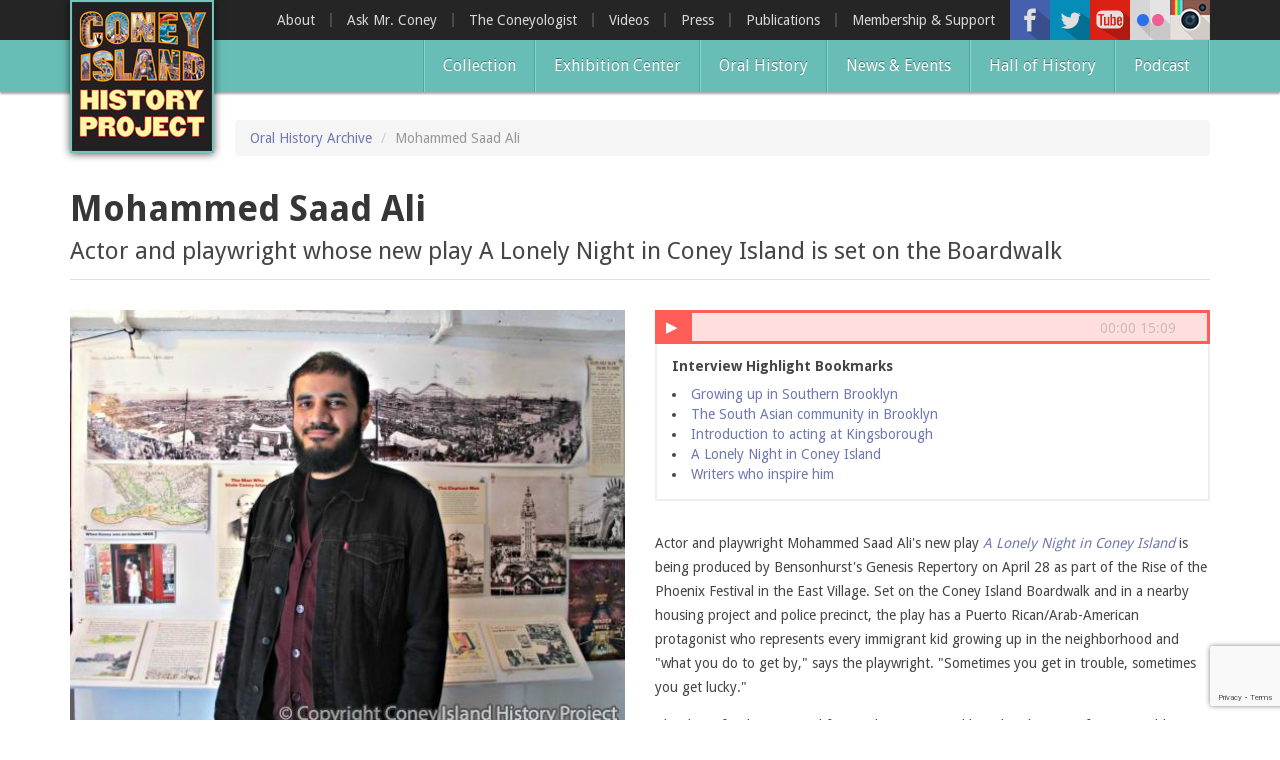

--- FILE ---
content_type: text/html; charset=utf-8
request_url: https://www.coneyislandhistory.org/oral-history-archive/mohammed-saad-ali
body_size: 11877
content:
<!DOCTYPE html>
<html lang="en" dir="ltr" prefix="og: http://ogp.me/ns# article: http://ogp.me/ns/article# book: http://ogp.me/ns/book# profile: http://ogp.me/ns/profile# video: http://ogp.me/ns/video# product: http://ogp.me/ns/product# content: http://purl.org/rss/1.0/modules/content/ dc: http://purl.org/dc/terms/ foaf: http://xmlns.com/foaf/0.1/ rdfs: http://www.w3.org/2000/01/rdf-schema# sioc: http://rdfs.org/sioc/ns# sioct: http://rdfs.org/sioc/types# skos: http://www.w3.org/2004/02/skos/core# xsd: http://www.w3.org/2001/XMLSchema#">
<head>
  <link rel="profile" href="https://www.w3.org/1999/xhtml/vocab" />
  <meta charset="utf-8">
  <meta name="viewport" content="width=device-width, initial-scale=1.0">
  <meta http-equiv="Content-Type" content="text/html; charset=utf-8" />
<link rel="shortcut icon" href="https://www.coneyislandhistory.org/sites/default/files/favicon.ico" type="image/vnd.microsoft.icon" />
<meta name="description" content="Actor and playwright Mohammed Saad Ali&#039;s new play A Lonely Night in Coney Island is being produced by Bensonhurst&#039;s Genesis Repertory on April 28 as part of the Rise of the Phoenix Festival in the East Village. Set on the Coney Island Boardwalk and in a nearby housing project and police precinct, the play has a Puerto Rican/Arab-American protagonist who represents every immigrant kid growing up in the neighborhood and &quot;what you do to get by,&quot; says the playwright." />
<meta name="generator" content="Drupal 7 (http://drupal.org)" />
<link rel="image_src" href="https://www.coneyislandhistory.org/sites/default/files/styles/large/public/interviews/5507/images/2017-04-02003-2msaadali.jpg?itok=fTwOM6yB" />
<link rel="canonical" href="https://www.coneyislandhistory.org/oral-history-archive/mohammed-saad-ali" />
<link rel="shortlink" href="https://www.coneyislandhistory.org/node/5507" />
<meta property="og:site_name" content="Coney Island History Project" />
<meta property="og:type" content="article" />
<meta property="og:url" content="https://www.coneyislandhistory.org/oral-history-archive/mohammed-saad-ali" />
<meta property="og:title" content="Mohammed Saad Ali" />
<meta property="og:description" content="Actor and playwright Mohammed Saad Ali&#039;s new play A Lonely Night in Coney Island is being produced by Bensonhurst&#039;s Genesis Repertory on April 28 as part of the Rise of the Phoenix Festival in the East Village. Set on the Coney Island Boardwalk and in a nearby housing project and police precinct, the play has a Puerto Rican/Arab-American protagonist who represents every immigrant kid growing up in the neighborhood and &quot;what you do to get by,&quot; says the playwright." />
<meta property="og:updated_time" content="2022-04-15T04:10:19-07:00" />
<meta property="og:image" content="https://www.coneyislandhistory.org/sites/default/files/styles/share_image/public/interviews/5507/images/2017-04-02003-2msaadali.jpg?itok=lSJmeyvC" />
<meta property="og:image:width" content="884" />
<meta property="og:image:height" content="800" />
<meta property="article:published_time" content="2017-04-18T21:29:00-07:00" />
<meta property="article:modified_time" content="2022-04-15T04:10:19-07:00" />
  <title>Mohammed Saad Ali | Coney Island History Project</title>
  <link type="text/css" rel="stylesheet" href="https://www.coneyislandhistory.org/sites/default/files/css/css_lQaZfjVpwP_oGNqdtWCSpJT1EMqXdMiU84ekLLxQnc4.css" media="all" />
<link type="text/css" rel="stylesheet" href="https://www.coneyislandhistory.org/sites/default/files/css/css_cCBLFoUXFGEaz_plllNjyykpdmHPzYEbaRPi98U8cYk.css" media="all" />
<link type="text/css" rel="stylesheet" href="https://www.coneyislandhistory.org/sites/default/files/css/css_dvXx2CyDGD9aQ4K70qkljL3GbWzRVccOOMDHhZvDYG8.css" media="all" />
<link type="text/css" rel="stylesheet" href="https://www.coneyislandhistory.org/sites/default/files/css/css_aMT3cSOGPgqBDx4a_ySf3GX6Pe2ixnHVNPgYuB0Pxko.css" media="all" />
<link type="text/css" rel="stylesheet" href="//cdn.jsdelivr.net/bootstrap/3.0.2/css/bootstrap.min.css" media="all" />
<link type="text/css" rel="stylesheet" href="https://www.coneyislandhistory.org/sites/default/files/css/css_jqH5XfB-IPSpBFrrt2pW46YMXODMM_nXIexgyAVvUcU.css" media="all" />
<link type="text/css" rel="stylesheet" href="https://fonts.googleapis.com/css?family=Droid+Sans:700,regular&amp;subset=latin" media="all" />
  <!-- HTML5 element support for IE6-8 -->
  <!--[if lt IE 9]>
    <script src="https://cdn.jsdelivr.net/html5shiv/3.7.3/html5shiv-printshiv.min.js"></script>
  <![endif]-->
  <script src="//ajax.googleapis.com/ajax/libs/jquery/2.1.4/jquery.min.js"></script>
<script>window.jQuery || document.write("<script src='/sites/all/modules/standard/jquery_update/replace/jquery/2.1/jquery.min.js'>\x3C/script>")</script>
<script src="https://www.coneyislandhistory.org/sites/default/files/js/js__8apagr6heRTffn9LasWGL5o_unRm9okBtvqWYqy1O8.js"></script>
<script src="//ajax.googleapis.com/ajax/libs/jqueryui/1.10.2/jquery-ui.min.js"></script>
<script>window.jQuery.ui || document.write("<script src='/sites/all/modules/standard/jquery_update/replace/ui/ui/minified/jquery-ui.min.js'>\x3C/script>")</script>
<script src="https://www.coneyislandhistory.org/sites/default/files/js/js_X6R94qaLQA9LwKZcgifhea5FV2YHbU__7nmQeMAk_3E.js"></script>
<script src="//cdn.jsdelivr.net/bootstrap/3.0.2/js/bootstrap.min.js"></script>
<script src="https://www.coneyislandhistory.org/sites/default/files/js/js_0sUaLA-263bYLFBW4UvlUZheI6IzcLHY4ziK4yfvkDQ.js"></script>
<script src="https://www.coneyislandhistory.org/sites/default/files/js/js_a1k9FA2cuiQ4TGu2wdZN-11kwjXL--1P4XD4_hHMwS8.js"></script>
<script>var switchTo5x = true;</script>
<script src="https://ws.sharethis.com/button/buttons.js"></script>
<script>if (stLight !== undefined) { stLight.options({"publisher":"dr-2c9fdb55-bc30-6079-a9d2-9300157e9042","version":"5x","onhover":false}); }</script>
<script src="https://www.coneyislandhistory.org/sites/default/files/js/js_2wftWYPTzkZeuks6hr4VxWmb-xJHMhEx6_CdBm6b57E.js"></script>
<script>(function(i,s,o,g,r,a,m){i["GoogleAnalyticsObject"]=r;i[r]=i[r]||function(){(i[r].q=i[r].q||[]).push(arguments)},i[r].l=1*new Date();a=s.createElement(o),m=s.getElementsByTagName(o)[0];a.async=1;a.src=g;m.parentNode.insertBefore(a,m)})(window,document,"script","//www.google-analytics.com/analytics.js","ga");ga("create", "UA-67799196-1", {"cookieDomain":"auto"});ga("set", "anonymizeIp", true);ga("send", "pageview");</script>
<script src="https://www.coneyislandhistory.org/sites/default/files/js/js_mu4s2190vjOZIF2qpYuPBWN5fpwQok9C4W8UFSrwwHk.js"></script>
<script src="https://www.coneyislandhistory.org/sites/default/files/js/js_yo9QJ55hHiYOUgCDdekfA51z0MNyY09hHAlJw4Uz1s8.js"></script>
<script>jQuery.extend(Drupal.settings, {"basePath":"\/","pathPrefix":"","ajaxPageState":{"theme":"t324","theme_token":"IEa6pdVk7mlBfKeGMTh-_QEIkwDRzotZXfKzIOfqbO4","jquery_version":"2.1","js":{"0":1,"sites\/all\/modules\/customized\/bxslider\/bxslider.js":1,"sites\/all\/modules\/customized\/jplayer\/theme\/jplayer.js":1,"sites\/all\/themes\/bootstrap\/js\/bootstrap.js":1,"\/\/ajax.googleapis.com\/ajax\/libs\/jquery\/2.1.4\/jquery.min.js":1,"1":1,"misc\/jquery-extend-3.4.0.js":1,"misc\/jquery-html-prefilter-3.5.0-backport.js":1,"misc\/jquery.once.js":1,"misc\/drupal.js":1,"sites\/all\/modules\/standard\/equalheights\/jquery.equalheights.js":1,"sites\/all\/libraries\/fitvids\/jquery.fitvids.js":1,"\/\/ajax.googleapis.com\/ajax\/libs\/jqueryui\/1.10.2\/jquery-ui.min.js":1,"2":1,"sites\/all\/libraries\/jplayer\/jquery.jplayer.min.js":1,"sites\/all\/modules\/standard\/jquery_update\/replace\/ui\/external\/jquery.cookie.js":1,"sites\/all\/modules\/standard\/jquery_update\/replace\/jquery.form\/3\/jquery.form.min.js":1,"misc\/ajax.js":1,"sites\/all\/modules\/standard\/jquery_update\/js\/jquery_update.js":1,"\/\/cdn.jsdelivr.net\/bootstrap\/3.0.2\/js\/bootstrap.min.js":1,"sites\/all\/modules\/standard\/inspect\/vendor\/simplecomplex\/inspect\/js\/inspect.js":1,"sites\/all\/modules\/standard\/inspect\/vendor\/simplecomplex\/inspect\/js\/inspect_format_output.js":1,"sites\/all\/modules\/standard\/inspect\/js\/drupal.inspect.js":1,"sites\/all\/modules\/standard\/equalheights\/equalheights.js":1,"sites\/all\/modules\/standard\/fitvids\/fitvids.js":1,"sites\/all\/modules\/standard\/extlink\/extlink.js":1,"sites\/all\/modules\/cleantalk\/src\/js\/apbct-public.js":1,"sites\/all\/libraries\/colorbox\/jquery.colorbox-min.js":1,"sites\/all\/modules\/standard\/colorbox\/js\/colorbox.js":1,"sites\/all\/modules\/standard\/colorbox\/styles\/default\/colorbox_style.js":1,"sites\/all\/modules\/standard\/colorbox\/js\/colorbox_load.js":1,"sites\/all\/modules\/standard\/colorbox\/js\/colorbox_inline.js":1,"sites\/all\/modules\/additional\/fancybox\/fancybox.js":1,"sites\/all\/libraries\/fancybox\/source\/jquery.fancybox.pack.js":1,"sites\/all\/libraries\/fancybox\/lib\/jquery.mousewheel.pack.js":1,"sites\/all\/modules\/additional\/konamicode\/konamicode.js":1,"sites\/all\/modules\/additional\/video\/js\/video.js":1,"3":1,"https:\/\/ws.sharethis.com\/button\/buttons.js":1,"4":1,"sites\/all\/libraries\/bxslider\/jquery.bxslider.min.js":1,"sites\/all\/modules\/views\/js\/base.js":1,"sites\/all\/themes\/bootstrap\/js\/misc\/_progress.js":1,"sites\/all\/modules\/views\/js\/ajax_view.js":1,"sites\/all\/libraries\/imagesloaded\/jquery.imagesloaded.min.js":1,"sites\/all\/modules\/additional\/flickr\/flickr_colorbox.js":1,"sites\/all\/modules\/additional\/google_analytics\/googleanalytics.js":1,"5":1,"sites\/all\/themes\/t324\/js\/stellar\/jquery.stellar.min.js":1,"sites\/all\/themes\/t324\/js\/blackandwhite\/jquery.BlackAndWhite.js":1,"sites\/all\/themes\/t324\/js\/badonkatrunc\/jquery.badonkatrunc.min.js":1,"sites\/all\/themes\/t324\/js\/transit\/jquery.transit.min.js":1,"sites\/all\/themes\/t324\/js\/capty\/js\/jquery.capty.min.js":1,"sites\/all\/themes\/t324\/js\/t324\/jquery.t324.js":1,"sites\/all\/themes\/bootstrap\/js\/misc\/ajax.js":1,"sites\/all\/themes\/bootstrap\/js\/modules\/views\/js\/ajax_view.js":1},"css":{"modules\/system\/system.base.css":1,"misc\/ui\/jquery.ui.core.css":1,"misc\/ui\/jquery.ui.theme.css":1,"sites\/all\/modules\/standard\/inspect\/vendor\/simplecomplex\/inspect\/css\/inspect_format_output.css":1,"sites\/all\/modules\/standard\/date\/date_api\/date.css":1,"sites\/all\/modules\/standard\/date\/date_popup\/themes\/datepicker.1.7.css":1,"modules\/field\/theme\/field.css":1,"sites\/all\/modules\/standard\/fitvids\/fitvids.css":1,"sites\/all\/modules\/standard\/logintoboggan\/logintoboggan.css":1,"modules\/node\/node.css":1,"sites\/all\/modules\/standard\/youtube\/css\/youtube.css":1,"sites\/all\/modules\/standard\/extlink\/extlink.css":1,"sites\/all\/modules\/views\/css\/views.css":1,"sites\/all\/modules\/additional\/flickr\/flickr.css":1,"sites\/all\/modules\/standard\/colorbox\/styles\/default\/colorbox_style.css":1,"sites\/all\/modules\/standard\/ctools\/css\/ctools.css":1,"sites\/all\/libraries\/fancybox\/source\/jquery.fancybox.css":1,"sites\/all\/modules\/standard\/panels\/css\/panels.css":1,"sites\/all\/modules\/additional\/video\/css\/video.css":1,"sites\/all\/modules\/standard\/panels\/plugins\/layouts\/flexible\/flexible.css":1,"sites\/all\/modules\/customized\/bxslider\/bxslider.css":1,"sites\/all\/libraries\/bxslider\/jquery.bxslider.css":1,"sites\/all\/modules\/customized\/jplayer\/theme\/jplayer.css":1,"public:\/\/ctools\/css\/d8a5b2f68aa95a90d0d26dcac8d5c2dd.css":1,"\/\/cdn.jsdelivr.net\/bootstrap\/3.0.2\/css\/bootstrap.min.css":1,"sites\/all\/themes\/bootstrap\/css\/3.0.2\/overrides.min.css":1,"sites\/all\/themes\/t324\/css\/style.css":1,"https:\/\/fonts.googleapis.com\/css?family=Droid+Sans:700,regular\u0026subset=latin":1}},"colorbox":{"opacity":"0.85","current":"{current} of {total}","previous":"\u00ab Prev","next":"Next \u00bb","close":"Close","maxWidth":"98%","maxHeight":"98%","fixed":true,"mobiledetect":true,"mobiledevicewidth":"480px"},"fancybox":[],"konamicode":{"placekitten":[38,38,40,40,37,39,37,39]},"bxslider":{"field_images":{"slider_id":"field_images","slider_settings":{"mode":"horizontal","speed":"500","slideMargin":"0","startSlide":"0","randomStart":0,"infiniteLoop":1,"hideControlOnEnd":1,"easing":"","captions":1,"ticker":0,"tickerHover":0,"adaptiveHeight":0,"adaptiveHeightSpeed":"500","video":0,"responsive":1,"useCSS":1,"preloadImages":0,"swipeThreshold":"50","oneToOneTouch":1,"preventDefaultSwipeX":1,"preventDefaultSwipeY":0,"pager":1,"pagerType":"full","pagerShortSeparator":" \/ ","pagerSelector":"","pagerCustom_type":"thumbnail_pager_method1","pagerCustom_image_style":"cihp_thumbnail_small","pagerCustom":"#bxslide-pager-th","controls":1,"nextText":"Next","prevText":"Prev","nextSelector":"","prevSelector":"","autoControls":0,"startText":"Start","stopText":"Stop","autoControlsCombine":0,"autoControlsSelector":"","auto":0,"pause":"4000","autoStart":1,"autoDirection":"next","autoHover":0,"autoDelay":"0","minSlides":"2","maxSlides":"1","moveSlides":"0","slideWidth":"0"}}},"jplayerInstances":{"jplayer-node-5507-field-audio-1768597813":{"files":[{"mp3":"https:\/\/www.coneyislandhistory.org\/sites\/default\/files\/interviews\/5507\/audio\/mohamedsaadali_2.mp3"}],"solution":"html, flash","supplied":"mp3","preload":"auto","volume":0.8,"muted":false,"autoplay":false,"repeat":"none","backgroundColor":"000000","continuous":"0"}},"jPlayer":{"swfPath":"\/sites\/all\/libraries\/jplayer\/jquery.jplayer.swf","showHour":false,"showMin":true,"showSec":true,"padHour":false,"padMin":true,"padSec":true,"sepHour":":","sepMin":":","sepSec":""},"views":{"ajax_path":"\/views\/ajax","ajaxViews":{"views_dom_id:3b7c2957bf95466a7950a62b9a4a8771":{"view_name":"audio_clips","view_display_id":"block","view_args":"5507","view_path":"node\/5507","view_base_path":null,"view_dom_id":"3b7c2957bf95466a7950a62b9a4a8771","pager_element":0}}},"urlIsAjaxTrusted":{"\/views\/ajax":true},"equalHeightsModule":{"classes":[{"selector":".equalheight","mediaquery":"(min-width: 768px)","minheight":"","maxheight":"","overflow":"visible"},{"selector":".equalheight1","mediaquery":"(min-width: 768px)","minheight":"","maxheight":"","overflow":"auto"},{"selector":".equalheight2","mediaquery":"(min-width: 768px)","minheight":"","maxheight":"","overflow":"auto"},{"selector":".front-collection-subheading .inner","mediaquery":"(min-width: 768px)","minheight":"","maxheight":"","overflow":"hidden"},{"selector":".hall-of-fame \u003E div","mediaquery":"(min-width: 768px)","minheight":"","maxheight":"","overflow":"hidden"},{"selector":".latest-video \u003E div","mediaquery":"(min-width: 768px)","minheight":"","maxheight":"","overflow":"hidden"},{"selector":".view-oral-history-archive .views-field-nothing, .view-collection-archive .views-field-nothing","mediaquery":"(min-width: 768px)","minheight":"","maxheight":"","overflow":"auto"},{"selector":".view-id-more_hall_of_fame .views-row","mediaquery":"(min-width: 768px)","minheight":"","maxheight":"","overflow":"visible"}],"imagesloaded_ie8":1},"fitvids":{"custom_domains":[],"selectors":["#colorbox"],"simplifymarkup":1},"extlink":{"extTarget":"_blank","extClass":0,"extLabel":"(link is external)","extImgClass":0,"extSubdomains":1,"extExclude":"","extInclude":"","extCssExclude":"","extCssExplicit":"","extAlert":0,"extAlertText":"This link will take you to an external web site.","mailtoClass":0,"mailtoLabel":"(link sends e-mail)"},"googleanalytics":{"trackOutbound":1,"trackMailto":1,"trackDownload":1,"trackDownloadExtensions":"7z|aac|arc|arj|asf|asx|avi|bin|csv|doc(x|m)?|dot(x|m)?|exe|flv|gif|gz|gzip|hqx|jar|jpe?g|js|mp(2|3|4|e?g)|mov(ie)?|msi|msp|pdf|phps|png|ppt(x|m)?|pot(x|m)?|pps(x|m)?|ppam|sld(x|m)?|thmx|qtm?|ra(m|r)?|sea|sit|tar|tgz|torrent|txt|wav|wma|wmv|wpd|xls(x|m|b)?|xlt(x|m)|xlam|xml|z|zip","trackColorbox":1},"bootstrap":{"anchorsFix":0,"anchorsSmoothScrolling":1,"formHasError":1,"popoverEnabled":1,"popoverOptions":{"animation":1,"html":0,"placement":"right","selector":"","trigger":"click","triggerAutoclose":1,"title":"","content":"","delay":0,"container":"body"},"tooltipEnabled":1,"tooltipOptions":{"animation":1,"html":0,"placement":"auto left","selector":"","trigger":"hover focus","delay":0,"container":"body"}}});</script>
</head>
<body class="html not-front not-logged-in no-sidebars page-node page-node- page-node-5507 node-type-oral-history-item">
  <div id="skip-link">
    <a href="#main-content" class="element-invisible element-focusable">Skip to main content</a>
  </div>
    


<div id="top-header-wrapper">
	<div class="container">
        <div class="top-header">
        
            <div class="navbar-logo">
                            <a class="logo pull-left" href="/" title="Home">
                <img src="https://www.coneyislandhistory.org/sites/default/files/coney-logo_0.jpg" alt="Home" />
              </a>
                      
                          </div>
            
                          <div class="right-header">
                <div class="right-header-inner">
                    <div class="region region-rightheader">
    <section id="block-views-social-media-header-icons-block" class="block block-views clearfix">

      
  <div class="view view-social-media-header-icons view-id-social_media_header_icons view-display-id-block view-dom-id-4a481cbcf658a6c65d63f38a9d7a2118">
        
  
  
      <div class="view-content">
        <div class="views-row views-row-1 views-row-odd views-row-first">
      
  <div class="views-field views-field-field-icon">        <div class="field-content"><a href="https://www.facebook.com/ConeyIslandHistoryProject" title="Facebook"><img typeof="foaf:Image" class="img-responsive" src="https://www.coneyislandhistory.org/sites/default/files/styles/social_media_icon/public/social-media/icons/facebook.png?itok=hpGCfjHB" width="40" height="40" alt="" /></a></div>  </div>  </div>
  <div class="views-row views-row-2 views-row-even">
      
  <div class="views-field views-field-field-icon">        <div class="field-content"><a href="https://twitter.com/ConeyHistory" title="Twitter"><img typeof="foaf:Image" class="img-responsive" src="https://www.coneyislandhistory.org/sites/default/files/styles/social_media_icon/public/social-media/icons/twitter.png?itok=FLKtegpc" width="40" height="40" alt="" /></a></div>  </div>  </div>
  <div class="views-row views-row-3 views-row-odd">
      
  <div class="views-field views-field-field-icon">        <div class="field-content"><a href="https://www.youtube.com/user/CONEYOLOGIST" title="Youtube"><img typeof="foaf:Image" class="img-responsive" src="https://www.coneyislandhistory.org/sites/default/files/styles/social_media_icon/public/social-media/icons/youtube.png?itok=m3Tj4Eph" width="40" height="40" alt="" /></a></div>  </div>  </div>
  <div class="views-row views-row-4 views-row-even">
      
  <div class="views-field views-field-field-icon">        <div class="field-content"><a href="http://www.flickr.com/photos/27583836@N08/" title="Flickr"><img typeof="foaf:Image" class="img-responsive" src="https://www.coneyislandhistory.org/sites/default/files/styles/social_media_icon/public/social-media/icons/flickr.png?itok=fPpvDt-h" width="40" height="40" alt="" /></a></div>  </div>  </div>
  <div class="views-row views-row-5 views-row-odd views-row-last">
      
  <div class="views-field views-field-field-icon">        <div class="field-content"><a href="https://www.instagram.com/coneyislandhistory/" title="Instagram"><img typeof="foaf:Image" class="img-responsive" src="https://www.coneyislandhistory.org/sites/default/files/styles/social_media_icon/public/social-media/icons/instagram-40.png?itok=KWRPJzkc" width="40" height="40" alt="" /></a></div>  </div>  </div>
    </div>
  
  
  
  
  
  
</div>
</section>
  </div>
                </div>
              </div>
                        
                          <div class="top-navigation upper navbar-collapse collapse">
                <div class="top-navigation-inner">
                    <div class="region region-top-navigation">
    <section id="block-menu-menu-top-menu" class="block block-menu pull-right clearfix">

      
  <ul class="menu nav"><li class="first leaf"><a href="/about-coney-island-history-project">About</a></li>
<li class="leaf"><a href="/ask-mr-coney-island">Ask Mr. Coney</a></li>
<li class="leaf"><a href="/blog/directors-blog" title="">The Coneyologist </a></li>
<li class="leaf"><a href="/blog/video-posts" title="">Videos</a></li>
<li class="leaf"><a href="/coney-island-history-project-press">Press</a></li>
<li class="leaf"><a href="/publications">Publications</a></li>
<li class="last leaf"><a href="/membership-and-support">Membership &amp; Support</a></li>
</ul>
</section>
  </div>
                </div>
              </div>
                        
            <!-- .btn-navbar is used as the toggle for collapsed navbar content -->
            <button type="button" class="navbar-toggle" data-toggle="collapse" data-target=".navbar-collapse">
              <span class="sr-only">Toggle navigation</span>
              <span class="icon-bar"></span>
              <span class="icon-bar"></span>
              <span class="icon-bar"></span>
            </button>
        
        </div>
    </div>
</div>

<div id="bottom-header-wrapper">
	<div class="container">
    	<div class="bottom-header">
    
                  <div class="navbar-collapse collapse">
            <nav role="navigation" class="top-navigation pull-right-xs vertical-align-middle">
                <div class="region region-navigation">
    <section id="block-menu-block-2" class="block block-menu-block pull-right clearfix">

      
  <div class="menu-block-wrapper menu-block-2 menu-name-main-menu parent-mlid-0 menu-level-1">
  <ul class="menu nav"><li class="first leaf menu-mlid-4472"><a href="/collection">Collection</a></li>
<li class="leaf menu-mlid-3749"><a href="/exhibition-center">Exhibition Center</a></li>
<li class="leaf menu-mlid-3731"><a href="/oral-history-archive" title="">Oral History</a></li>
<li class="leaf menu-mlid-3750"><a href="/blog" title="">News &amp; Events</a></li>
<li class="leaf menu-mlid-5989"><a href="/coney-island-hall-history" title="Coney Island Hall of Fame">Hall of History</a></li>
<li class="last leaf menu-mlid-8504"><a href="/podcast">Podcast</a></li>
</ul></div>

</section>
  </div>
            </nav>
                          <div class="top-navigation lower">
                <div class="top-navigation-inner">
                    <div class="region region-top-navigation">
      <div class="region region-top-navigation">
    <section id="block-menu-menu-top-menu" class="block block-menu pull-right clearfix">

      
  <ul class="menu nav"><li class="first leaf"><a href="/about-coney-island-history-project">About</a></li>
<li class="leaf"><a href="/ask-mr-coney-island">Ask Mr. Coney</a></li>
<li class="leaf"><a href="/blog/directors-blog" title="">The Coneyologist </a></li>
<li class="leaf"><a href="/blog/video-posts" title="">Videos</a></li>
<li class="leaf"><a href="/coney-island-history-project-press">Press</a></li>
<li class="leaf"><a href="/publications">Publications</a></li>
<li class="last leaf"><a href="/membership-and-support">Membership &amp; Support</a></li>
</ul>
</section>
  </div>
  </div>
                </div>
              </div>
                      </div>
        		
        </div>
    </div>
</div>

	<div class="belownav-wrapper">
    	<div class="container">
			  <div class="region region-belownav">
    <section id="block-block-6" class="block block-block clearfix">

      
  <div id="google_translate_element"></div><script type="text/javascript">
function googleTranslateElementInit() {
  new google.translate.TranslateElement({pageLanguage: 'en', layout: google.translate.TranslateElement.InlineLayout.SIMPLE}, 'google_translate_element');
}
</script><script type="text/javascript" src="//translate.google.com/translate_a/element.js?cb=googleTranslateElementInit"></script>
        
</section>
  </div>
    	</div>
    </div>



<div id="top-title-wrapper" class="">
	<div class="container">
    	<div class="row">
        	<div class="col-sm-12">
            	<div class="top-title-inner">
					                    <ol class="breadcrumb"><li><a href="/oral-history-archive">Oral History Archive</a></li>
<li class="active">Mohammed Saad Ali</li>
</ol>                </div>
            </div>
        </div>
    </div>
</div>

<div id="title-wrapper">
	<div class="container">
    	<div class="row">
        	<div class="col-sm-12">
                <div class="page-header-container">
					<h1 class="page-header">Mohammed Saad Ali</h1>
                                        	  <div class="region region-bottom-title">
    <section id="block-views-oral-history-subtitle-block" class="block block-views clearfix">

      
  <div class="view view-oral-history-subtitle view-id-oral_history_subtitle view-display-id-block view-dom-id-5badf90502e1ba850a252cf5e6098abe">
        
  
  
      <div class="view-content">
        <div class="views-row views-row-1 views-row-odd views-row-first views-row-last">
      
  <div class="views-field views-field-field-caption">        <h2 class="field-content oral-history-caption">Actor and playwright whose new play A Lonely Night in Coney Island is set on the Boardwalk</h2>  </div>  </div>
    </div>
  
  
  
  
  
  
</div>
</section>
  </div>
                                    </div>
            </div>
        </div>
    </div>
</div>

<div id="main-wrapper">
	
    
    <div class="main-container container">
      
      <header role="banner" id="page-header">
            
              </header> <!-- /#page-header -->
    
      <div class="row">
    
            
        <section class="col-sm-12">
                    <a id="main-content"></a>
                                                                                              <div class="region region-content">
    <section id="block-system-main" class="block block-system clearfix">

      
  <div class="panel-flexible row clearfix" >
<div class="panel-flexible-inside row-inside">
<div class="panels-flexible-column panels-flexible-column-row-main panels-flexible-column-first col-sm-6 bootstrap-col">
  <div class="inside panels-flexible-column-inside panels-flexible-column-row-main-inside panels-flexible-column-inside-first">
<div class="panels-flexible-row panels-flexible-row-row-main-row panels-flexible-row-first clearfix">
  <div class="inside panels-flexible-row-inside panels-flexible-row-row-main-row-inside panels-flexible-row-inside-first clearfix">
<div class="panels-flexible-region panels-flexible-region-row-center panels-flexible-region-first panels-flexible-region-last ">
  <div class="inside panels-flexible-region-inside panels-flexible-region-row-center-inside panels-flexible-region-inside-first panels-flexible-region-inside-last">
<div class="panel-pane pane-entity-field pane-node-field-images"  >
  
      
  
  <div class="pane-content">
    <div id="field_images">
  <ul class="bxslider" style="display:none">
          <li><img typeof="foaf:Image" class="img-responsive" src="https://www.coneyislandhistory.org/sites/default/files/styles/oral_history_main_image/public/interviews/5507/images/2017-04-02003-2msaadali.jpg?itok=MYRU2Rgt" width="550" height="415" alt="" title="" /></li>
      </ul>
  </div>
  </div>

  
  </div>
  </div>
</div>
  </div>
</div>
<div class="panels-flexible-row panels-flexible-row-row-2 panels-flexible-row-last clearfix oral-history-data row">
  <div class="inside panels-flexible-row-inside panels-flexible-row-row-2-inside panels-flexible-row-inside-last clearfix">
<div class="panels-flexible-region panels-flexible-region-row-left panels-flexible-region-first col-sm-6">
  <div class="inside panels-flexible-region-inside panels-flexible-region-row-left-inside panels-flexible-region-inside-first">
<div class="panel-pane pane-views pane-oral-history-information"  >
  
      
  
  <div class="pane-content">
    <div class="view view-oral-history-information view-id-oral_history_information view-display-id-block view-dom-id-1b3a1021c5a374745bdfe690d5977af0">
        
  
  
      <div class="view-content">
        <div class="views-row views-row-1 views-row-odd views-row-first views-row-last">
      
  <div class="views-field views-field-field-interviewer">    <strong class="views-label views-label-field-interviewer">Interviewer: </strong>    <div class="field-content"><a href="/interviewer/samira-tazari">Samira Tazari</a></div>  </div>  
  <div class="views-field views-field-field-interviewee-text">    <strong class="views-label views-label-field-interviewee-text">Interviewee: </strong>    <div class="field-content">Mohammed Saad Ali</div>  </div>  
  <div class="views-field views-field-field-created">    <strong class="views-label views-label-field-created">Interview Date: </strong>    <div class="field-content">April 2, 2017</div>  </div>  </div>
    </div>
  
  
  
  
  
  
</div>  </div>

  
  </div>
<div class="panel-separator"></div><div class="panel-pane pane-entity-field pane-node-field-themes"  >
  
        <h2 class="pane-title">
      Themes    </h2>
    
  
  <div class="pane-content">
    <div class="field field-name-field-themes field-type-taxonomy-term-reference field-label-hidden"><div class="field-items"><div class="field-item odd"><a href="/themes/actors" typeof="skos:Concept" property="rdfs:label skos:prefLabel" datatype="">actors</a></div><div class="field-item even"><a href="/themes/emigration-and-immigration" typeof="skos:Concept" property="rdfs:label skos:prefLabel" datatype="">emigration and immigration</a></div><div class="field-item odd"><a href="/themes/plays" typeof="skos:Concept" property="rdfs:label skos:prefLabel" datatype="">plays</a></div><div class="field-item even"><a href="/themes/playwrights" typeof="skos:Concept" property="rdfs:label skos:prefLabel" datatype="">playwrights</a></div><div class="field-item odd"><a href="/themes/theatrical-productions" typeof="skos:Concept" property="rdfs:label skos:prefLabel" datatype="">theatrical productions</a></div></div></div>  </div>

  
  </div>
<div class="panel-separator"></div><div class="panel-pane pane-entity-field pane-node-field-languages"  >
  
        <h2 class="pane-title">
      Languages    </h2>
    
  
  <div class="pane-content">
    <div class="field field-name-field-languages field-type-taxonomy-term-reference field-label-hidden"><div class="field-items"><div class="field-item odd"><a href="/languages/english" typeof="skos:Concept" property="rdfs:label skos:prefLabel" datatype="">English</a></div></div></div>  </div>

  
  </div>
  </div>
</div>
<div class="panels-flexible-region panels-flexible-region-row-right panels-flexible-region-last col-sm-6">
  <div class="inside panels-flexible-region-inside panels-flexible-region-row-right-inside panels-flexible-region-inside-last">
<div class="panel-pane pane-entity-field pane-node-field-places"  >
  
        <h2 class="pane-title">
      Places    </h2>
    
  
  <div class="pane-content">
    <div class="field field-name-field-places field-type-taxonomy-term-reference field-label-hidden"><div class="field-items"><div class="field-item odd"><a href="/places/boardwalk" typeof="skos:Concept" property="rdfs:label skos:prefLabel" datatype="">Boardwalk, The</a></div><div class="field-item even"><a href="/places/genesis-repertory" typeof="skos:Concept" property="rdfs:label skos:prefLabel" datatype="">Genesis Repertory</a></div><div class="field-item odd"><a href="/places/kingsborough-community-college" typeof="skos:Concept" property="rdfs:label skos:prefLabel" datatype="">Kingsborough Community College</a></div></div></div>  </div>

  
  </div>
<div class="panel-separator"></div><div class="panel-pane pane-entity-field pane-node-field-periods"  >
  
        <h2 class="pane-title">
      Periods    </h2>
    
  
  <div class="pane-content">
    <div class="field field-name-field-periods field-type-taxonomy-term-reference field-label-hidden"><div class="field-items"><div class="field-item odd"><a href="/periods/2010-2019" typeof="skos:Concept" property="rdfs:label skos:prefLabel" datatype="">2010 - 2019</a></div></div></div>  </div>

  
  </div>
  </div>
</div>
  </div>
</div>
  </div>
</div>
<div class="panels-flexible-column panels-flexible-column-row-1 panels-flexible-column-last col-sm-6 bootstrap-col">
  <div class="inside panels-flexible-column-inside panels-flexible-column-row-1-inside panels-flexible-column-inside-last">
<div class="panels-flexible-row panels-flexible-row-row-3 panels-flexible-row-first clearfix ">
  <div class="inside panels-flexible-row-inside panels-flexible-row-row-3-inside panels-flexible-row-inside-first clearfix">
<div class="panels-flexible-region panels-flexible-region-row-top panels-flexible-region-first panels-flexible-region-last ">
  <div class="inside panels-flexible-region-inside panels-flexible-region-row-top-inside panels-flexible-region-inside-first panels-flexible-region-inside-last">
<div class="panel-pane pane-entity-field pane-node-field-audio"  >
  
      
  
  <div class="pane-content">
    <div class="field field-name-field-audio field-type-file field-label-hidden"><div class="field-items"><div class="field-item odd">
<div class="jp-audio">
  <div class="jp-type-single">
    <div id="jplayer-node-5507-field-audio-1768597813" class="jp-jplayer"></div>
    <div id="jplayer-node-5507-field-audio-1768597813_interface" class="jp-interface">
            <ul class="jp-controls">
        <li><a href="#" class="jp-play" tabindex="1">▶</a></li>
        <li><a href="#" class="jp-pause" tabindex="1">||</a></li>
      </ul>
      
      <div class="jp-progress">
        <div class="jp-seek-bar">
          <div class="jp-play-bar"></div>
        </div>
      </div>
      
      <div class="jp-current-time"></div>
      <div class="jp-duration"></div>
    </div>
    
  </div>
</div>
</div></div></div>  </div>

  
  </div>
<div class="panel-separator"></div><div class="panel-pane pane-views pane-audio-clips"  >
  
        <h2 class="pane-title">
      Interview Highlight Bookmarks    </h2>
    
  
  <div class="pane-content">
    <div class="view view-audio-clips view-id-audio_clips view-display-id-block view-dom-id-3b7c2957bf95466a7950a62b9a4a8771">
        
  
  
      <div class="view-content">
        <div class="views-row views-row-1 views-row-odd views-row-first">
      
  <div class="views-field views-field-php">        <span class="field-content"><li><a href="javascript:document.getElementById('jp_audio_0').currentTime = 10; document.getElementById('jp_audio_0').play();" class="playAtTime">Growing up in Southern Brooklyn</a></li></span>  </div>  </div>
  <div class="views-row views-row-2 views-row-even">
      
  <div class="views-field views-field-php">        <span class="field-content"><li><a href="javascript:document.getElementById('jp_audio_0').currentTime = 136; document.getElementById('jp_audio_0').play();" class="playAtTime">The South Asian community in Brooklyn</a></li></span>  </div>  </div>
  <div class="views-row views-row-3 views-row-odd">
      
  <div class="views-field views-field-php">        <span class="field-content"><li><a href="javascript:document.getElementById('jp_audio_0').currentTime = 256; document.getElementById('jp_audio_0').play();" class="playAtTime">Introduction to acting at Kingsborough </a></li></span>  </div>  </div>
  <div class="views-row views-row-4 views-row-even">
      
  <div class="views-field views-field-php">        <span class="field-content"><li><a href="javascript:document.getElementById('jp_audio_0').currentTime = 434; document.getElementById('jp_audio_0').play();" class="playAtTime">A Lonely Night in Coney Island</a></li></span>  </div>  </div>
  <div class="views-row views-row-5 views-row-odd views-row-last">
      
  <div class="views-field views-field-php">        <span class="field-content"><li><a href="javascript:document.getElementById('jp_audio_0').currentTime = 764; document.getElementById('jp_audio_0').play();" class="playAtTime">Writers who inspire him</a></li></span>  </div>  </div>
    </div>
  
  
  
  
  
  
</div>  </div>

  
  </div>
  </div>
</div>
  </div>
</div>
<div class="panels-flexible-row panels-flexible-row-row-4 clearfix ">
  <div class="inside panels-flexible-row-inside panels-flexible-row-row-4-inside clearfix">
<div class="panels-flexible-region panels-flexible-region-row-middle panels-flexible-region-first panels-flexible-region-last ">
  <div class="inside panels-flexible-region-inside panels-flexible-region-row-middle-inside panels-flexible-region-inside-first panels-flexible-region-inside-last">
<div class="panel-pane pane-node-body"  >
  
      
  
  <div class="pane-content">
    <div class="field field-name-body field-type-text-with-summary field-label-hidden"><div class="field-items"><div class="field-item odd" property="content:encoded"><p>Actor and playwright Mohammed Saad Ali's new play <a href="https://web.ovationtix.com/trs/pe.c/10151834"><em>A Lonely Night in Coney Island</em> </a>is being produced by Bensonhurst's Genesis Repertory on April 28 as part of the Rise of the Phoenix Festival in the East Village. Set on the Coney Island Boardwalk and in a nearby housing project and police precinct, the play has a Puerto Rican/Arab-American protagonist who represents every immigrant kid growing up in the neighborhood and "what you do to get by," says the playwright. "Sometimes you get in trouble, sometimes you get lucky."</p>

<p>Ali, whose family emigrated from Pakistan to Brooklyn when he was a four-year-old, says that the world to him growing up was from Brighton Beach and Coney Island to Church Avenue, from Flatbush to 86th Street. "Brooklyn is pretty much all I know as home, and I love it." As a student at Kingsborough Community College, he took his first acting class and credits his theater professor Jay Michaels, who heads Genesis Rep, as his guide and mentor.</p>
</div></div></div>  </div>

  
  </div>
  </div>
</div>
  </div>
</div>
<div class="panels-flexible-row panels-flexible-row-row-5 clearfix ">
  <div class="inside panels-flexible-row-inside panels-flexible-row-row-5-inside clearfix">
<div class="panels-flexible-region panels-flexible-region-row-left_ panels-flexible-region-first ">
  <div class="inside panels-flexible-region-inside panels-flexible-region-row-left_-inside panels-flexible-region-inside-first">
<div class="panel-pane pane-views pane-related-interviews"  >
  
        <h2 class="pane-title">
      Related Interviews    </h2>
    
  
  <div class="pane-content">
    <div class="view view-related-interviews view-id-related_interviews view-display-id-block_1 view-dom-id-0eafd3fafce1b81de54fa58644296346">
        
  
  
      <div class="view-content">
        <div class="views-row views-row-1 views-row-odd views-row-first related-icons">
      
  <div class="views-field views-field-field-images">        <div class="field-content"><a href="/oral-history-archive/sonia-solano" title="Sonia Solano"><img typeof="foaf:Image" class="img-responsive" src="https://www.coneyislandhistory.org/sites/default/files/styles/cihp_thumbnail_small/public/interviews/10791/images/sonia_solano.jpg?itok=fspbnSN1" width="100" height="100" alt="" title="Photo courtesy of Sonia Solano" /></a></div>  </div>  </div>
  <div class="views-row views-row-2 views-row-even related-icons">
      
  <div class="views-field views-field-field-images">        <div class="field-content"><a href="/oral-history-archive/yeva-novik" title="Yeva Novik"><img typeof="foaf:Image" class="img-responsive" src="https://www.coneyislandhistory.org/sites/default/files/styles/cihp_thumbnail_small/public/interviews/8510/images/yeva_novik_1_.jpg?itok=mKQjRTIu" width="100" height="100" alt="" title="Yeva Novik, 2019. Photo by Julia Kanin for the Coney Island History Project." /></a></div>  </div>  </div>
  <div class="views-row views-row-3 views-row-odd related-icons">
      
  <div class="views-field views-field-field-images">        <div class="field-content"><a href="/oral-history-archive/josh-wolfe" title="Josh Wolfe"><img typeof="foaf:Image" class="img-responsive" src="https://www.coneyislandhistory.org/sites/default/files/styles/cihp_thumbnail_small/public/interviews/10862/images/josh-wolfe.jpg?itok=4BxNovdY" width="100" height="100" alt="" title="Photo courtesy of Josh Wolfe" /></a></div>  </div>  </div>
  <div class="views-row views-row-4 views-row-even related-icons">
      
  <div class="views-field views-field-field-images">        <div class="field-content"><a href="/oral-history-archive/amos-wengler" title="Amos Wengler"><img typeof="foaf:Image" class="img-responsive" src="https://www.coneyislandhistory.org/sites/default/files/styles/cihp_thumbnail_small/public/interviews/602/images/89589_ca_object_representations_media_705_original.png?itok=KUxO_5eO" width="100" height="100" alt="" /></a></div>  </div>  </div>
  <div class="views-row views-row-5 views-row-odd related-icons">
      
  <div class="views-field views-field-field-images">        <div class="field-content"><a href="/oral-history-archive/sydney-cozby" title="Sydney Cozby "><img typeof="foaf:Image" class="img-responsive" src="https://www.coneyislandhistory.org/sites/default/files/styles/cihp_thumbnail_small/public/interviews/883/images/61322_ca_object_representations_media_1187_original.jpg?itok=j1pd6b6v" width="100" height="100" alt="" /></a></div>  </div>  </div>
  <div class="views-row views-row-6 views-row-even views-row-last related-icons">
      
  <div class="views-field views-field-field-images">        <div class="field-content"><a href="/oral-history-archive/jeanette-bigelson" title="Jeanette Bigelson"><img typeof="foaf:Image" class="img-responsive" src="https://www.coneyislandhistory.org/sites/default/files/styles/cihp_thumbnail_small/public/interviews/10831/images/jeanette_bigelson_3.png?itok=TDe_2JaB" width="100" height="100" alt="" title="Photo courtesy of Anatoli Kardiukov/JASA/Scheuer House of CI OAC &amp; Luna Park Annex." /></a></div>  </div>  </div>
    </div>
  
  
  
  
  
  
</div>  </div>

  
  </div>
  </div>
</div>
<div class="panels-flexible-region panels-flexible-region-row-right_ panels-flexible-region-last ">
  <div class="inside panels-flexible-region-inside panels-flexible-region-row-right_-inside panels-flexible-region-inside-last">
  </div>
</div>
  </div>
</div>
<div class="panels-flexible-row panels-flexible-row-row-6 panels-flexible-row-last clearfix ">
  <div class="inside panels-flexible-row-inside panels-flexible-row-row-6-inside panels-flexible-row-inside-last clearfix">
<div class="panels-flexible-region panels-flexible-region-row-bottom panels-flexible-region-first panels-flexible-region-last ">
  <div class="inside panels-flexible-region-inside panels-flexible-region-row-bottom-inside panels-flexible-region-inside-first panels-flexible-region-inside-last">
<div class="panel-pane pane-sharethis oral-sharethis"  >
  
      
  
  <div class="pane-content">
    <div class="sharethis-wrapper"><span st_url="https://www.coneyislandhistory.org/oral-history-archive/mohammed-saad-ali" st_title="Mohammed Saad Ali" class="st_facebook_large" displayText="facebook"></span>
<span st_url="https://www.coneyislandhistory.org/oral-history-archive/mohammed-saad-ali" st_title="Mohammed Saad Ali" class="st_twitter_large" displayText="twitter"></span>
<span st_url="https://www.coneyislandhistory.org/oral-history-archive/mohammed-saad-ali" st_title="Mohammed Saad Ali" class="st_reddit_large" displayText="reddit"></span>
<span st_url="https://www.coneyislandhistory.org/oral-history-archive/mohammed-saad-ali" st_title="Mohammed Saad Ali" class="st_linkedin_large" displayText="linkedin"></span>
<span st_url="https://www.coneyislandhistory.org/oral-history-archive/mohammed-saad-ali" st_title="Mohammed Saad Ali" class="st_email_large" displayText="email"></span>
<span st_url="https://www.coneyislandhistory.org/oral-history-archive/mohammed-saad-ali" st_title="Mohammed Saad Ali" class="st_print_large" displayText="print"></span>
</div>  </div>

  
  </div>
  </div>
</div>
  </div>
</div>
  </div>
</div>
</div>
</div>

</section>
  </div>
        </section>
        
            
      </div>
      
    </div>
    
        
</div>



<div id="footer-wrapper">
    <footer class="footer container">
      <div class="row">
          <div class="region region-footer">
    <section id="block-nodeblock-2219" class="block block-nodeblock col-sm-5 pull-right clearfix">

        <h2 class="block-title">Join the Mailing List!</h2>
    
  <div id="node-2219" class="node node-custom-block node-promoted clearfix" about="/content/join-mailing-list" typeof="sioc:Item foaf:Document">

        <span property="dc:title" content="Join the Mailing List!" class="rdf-meta element-hidden"></span><span property="sioc:num_replies" content="0" datatype="xsd:integer" class="rdf-meta element-hidden"></span>
  
  <div class="content">
    <div class="field field-name-field-content field-type-text-long field-label-hidden"><div class="field-items"><div class="field-item odd"><!-- Begin Constant Contact Inline Form Code -->
<div class="ctct-inline-form" data-form-id="62325370-664f-4a65-a7c4-15e073499f25"> </div>
<!-- End Constant Contact Inline Form Code -->

<p>Once subscribed you will receive periodic announcements related to the activities of the Coney Island History Project. Your information will never be shared with other organizations.</p>
<!-- Begin Constant Contact Active Forms --><script>
<!--//--><![CDATA[// ><!--
 var _ctct_m = "6e13286f79f4ad94f25d9b0e9f1daf57"; 
//--><!]]>
</script><script id="signupScript" src="//static.ctctcdn.com/js/signup-form-widget/current/signup-form-widget.min.js" async="" defer="defer"></script><!-- End Constant Contact Active Forms -->
<style type="text/css">
<!--/*--><![CDATA[/* ><!--*/
#block-nodeblock-2219 .ctct-form-embed .ctct-form-defaults {
 padding: 0;
}

#block-nodeblock-2219 #email_address_field_0 {
 display: inline-block;
 width: 69%;
}

#block-nodeblock-2219 div.ctct-form-embed form.ctct-form-custom input.ctct-form-element {
 height: 50px;
}

#block-nodeblock-2219 .ctct-form-button {
 display: inline-block;
 width: 30%;
}

#block-nodeblock-2219 #success_message_0,#block-nodeblock-2219 .ctct-form-embed.form_0 .ctct-form-defaults .ctct-form-header, #block-nodeblock-2219 .ctct-form-embed.form_0 .ctct-form-defaults .ctct-form-text {
 color: #FFF;
}

#block-nodeblock-2219 .ctct-form-label {
 display: none;
}

#block-nodeblock-2219 .ctct-form-footer {
 display: none;
}

#block-nodeblock-2219 #gdpr_text {
 display: none;
 position: absolute;
}

#block-nodeblock-2219 .ctct-gdpr-text {
 display: none;
 position: absolute;
}

#block-nodeblock-2219 #error_message_0 {
 position: absolute;
}

#block-nodeblock-2219 #network_error_message_0 {
 position: absolute;
}

/*--><!]]>*/
</style>
</div></div></div>  </div>

  
  
</div>

</section>
<section id="block-views-footer-upcoming-events-block" class="block block-views col-sm-4 col-md-4 pull-right clearfix">

        <h2 class="block-title">Coney Island Events</h2>
    
  <div class="view view-footer-upcoming-events view-id-footer_upcoming_events view-display-id-block view-dom-id-fbbdb838f96e9e809447112de9507d62">
        
  
  
      <div class="view-content">
        <div class="views-row views-row-1 views-row-odd views-row-first">
      
  <div class="views-field views-field-title">        <span class="field-content"><a href="/blog/news/new-years-day-2026-coney-island-polar-bear-plunge">New Year&#039;s Day 2026 Coney Island Polar Bear Plunge</a></span>  </div>  </div>
  <div class="views-row views-row-2 views-row-even">
      
  <div class="views-field views-field-title">        <span class="field-content"><a href="/blog/exhibit-center-season-extended-thru-october-26">Exhibit Center Season Extended Thru October 26</a></span>  </div>  </div>
  <div class="views-row views-row-3 views-row-odd views-row-last">
      
  <div class="views-field views-field-title">        <span class="field-content"><a href="/blog/september-10-final-public-hearing-coney-casino">September 10: Final Public Hearing on the Coney Casino</a></span>  </div>  </div>
    </div>
  
  
  
  
  
  
</div>
</section>
<section id="block-nodeblock-2218" class="block block-nodeblock col-sm-3 pull-right clearfix">

      
  <div id="node-2218" class="node node-custom-block node-promoted clearfix" about="/content/address-block" typeof="sioc:Item foaf:Document">

        <span property="dc:title" content="Address Block" class="rdf-meta element-hidden"></span><span property="sioc:num_replies" content="0" datatype="xsd:integer" class="rdf-meta element-hidden"></span>
  
  <div class="content">
    <div class="field field-name-field-content field-type-text-long field-label-hidden"><div class="field-items"><div class="field-item odd"><p><a href="/"><img alt="" class="footer-logo" src="/sites/default/files/images/footer-coney-logo.jpg" width="144" height="153" /></a></p>

<p>c/o Deno's Wonder Wheel Park<br />
	3059 West 12th Street<br />
	Brooklyn, NY 11224</p>

<p><a href="&#109;&#97;&#105;&#108;&#116;&#111;&#58;&#105;&#110;&#102;&#111;&#64;&#99;&#111;&#110;&#101;&#121;&#105;&#115;&#108;&#97;&#110;&#100;&#104;&#105;&#115;&#116;&#111;&#114;&#121;&#46;&#111;&#114;&#103;">&#105;&#110;&#102;&#111;&#64;&#99;&#111;&#110;&#101;&#121;&#105;&#115;&#108;&#97;&#110;&#100;&#104;&#105;&#115;&#116;&#111;&#114;&#121;&#46;&#111;&#114;&#103;</a><br />
	<a href="tel:3477028553">(347) 702-8553</a></p>
</div></div></div>  </div>

  
  
</div>

</section>
  </div>
      </div>
    </footer>
</div>

<div id="sub-footer-wrapper">
    <footer class="sub-footer container">
        <div class="region region-subfooter">
    <section id="block-block-3" class="block block-block clearfix">

      
  <script>
function copyrightDate(startYear) {
var d = new Date();
var y = new Date().getFullYear();
var result = (y != startYear) ? startYear + "-" + y : startYear;
return result;
} 
function currentYear() {
var y = new Date().getFullYear();
return y;
}
</script>
<div class="row">
  <div class="col-sm-8">
    Content &copy; <script>document.write(currentYear());</script> Coney Island History Project<br/>All material on the CIHP website is copyrighted and cannot be used without permission
  </div>
  <div class="col-sm-4 align-right">
     <br/>Tech and Design &copy; <script>document.write(copyrightDate(2003))</script><a class="t324logo" href="http://www.t324.com" style="display: inline-block; background-image: url('/sites/all/themes/t324/images/logo-small.png'); width: 46px; height: 10px;position: relative;top: 1px;">&nbsp;</a>
  </div>
</div>
</section>
  </div>
    </footer>
</div>


<script type="text/javascript">
  jQuery('.bwWrapper').BlackAndWhite();
  jQuery(function() {
	jQuery('.truncate1').badonkatrunc();
  });
  jQuery(window).resize(function() {
	jQuery('.truncate1').badonkatrunc('refresh');
  });
</script>

<!--

<script type="text/javascript">

jQuery(function() {
	jQuery('.view-front-what-s-new .views-field-field-images img').capty({animation: "fixed"});
	jQuery('.node-article .field-name-body img').capty({animation: "fixed"});
});

</script>

-->  <script>ctSetCookie("ct_check_js", "c99702938881829e37bb0031fe3d1d4e", "0");</script>
<script src="https://www.coneyislandhistory.org/sites/default/files/js/js_GdtZLm1Xp7t7NQRqV8TWJ056W2c9cpuGYEmdk2Jil3U.js"></script>
<script src="https://www.coneyislandhistory.org/sites/default/files/js/js_L50O_PWoAuMOxVjnzZCkNSSmI0kFwhZsO1_KS8WnGKw.js"></script>
<script defer src="https://static.cloudflareinsights.com/beacon.min.js/vcd15cbe7772f49c399c6a5babf22c1241717689176015" integrity="sha512-ZpsOmlRQV6y907TI0dKBHq9Md29nnaEIPlkf84rnaERnq6zvWvPUqr2ft8M1aS28oN72PdrCzSjY4U6VaAw1EQ==" data-cf-beacon='{"version":"2024.11.0","token":"0fd5d624b7c14fa8b206fce754949403","r":1,"server_timing":{"name":{"cfCacheStatus":true,"cfEdge":true,"cfExtPri":true,"cfL4":true,"cfOrigin":true,"cfSpeedBrain":true},"location_startswith":null}}' crossorigin="anonymous"></script>
</body>
</html>


--- FILE ---
content_type: text/html; charset=utf-8
request_url: https://www.google.com/recaptcha/api2/anchor?ar=1&k=6LfHrSkUAAAAAPnKk5cT6JuKlKPzbwyTYuO8--Vr&co=aHR0cHM6Ly93d3cuY29uZXlpc2xhbmRoaXN0b3J5Lm9yZzo0NDM.&hl=en&v=PoyoqOPhxBO7pBk68S4YbpHZ&size=invisible&anchor-ms=20000&execute-ms=30000&cb=i83iodk5wh8
body_size: 49424
content:
<!DOCTYPE HTML><html dir="ltr" lang="en"><head><meta http-equiv="Content-Type" content="text/html; charset=UTF-8">
<meta http-equiv="X-UA-Compatible" content="IE=edge">
<title>reCAPTCHA</title>
<style type="text/css">
/* cyrillic-ext */
@font-face {
  font-family: 'Roboto';
  font-style: normal;
  font-weight: 400;
  font-stretch: 100%;
  src: url(//fonts.gstatic.com/s/roboto/v48/KFO7CnqEu92Fr1ME7kSn66aGLdTylUAMa3GUBHMdazTgWw.woff2) format('woff2');
  unicode-range: U+0460-052F, U+1C80-1C8A, U+20B4, U+2DE0-2DFF, U+A640-A69F, U+FE2E-FE2F;
}
/* cyrillic */
@font-face {
  font-family: 'Roboto';
  font-style: normal;
  font-weight: 400;
  font-stretch: 100%;
  src: url(//fonts.gstatic.com/s/roboto/v48/KFO7CnqEu92Fr1ME7kSn66aGLdTylUAMa3iUBHMdazTgWw.woff2) format('woff2');
  unicode-range: U+0301, U+0400-045F, U+0490-0491, U+04B0-04B1, U+2116;
}
/* greek-ext */
@font-face {
  font-family: 'Roboto';
  font-style: normal;
  font-weight: 400;
  font-stretch: 100%;
  src: url(//fonts.gstatic.com/s/roboto/v48/KFO7CnqEu92Fr1ME7kSn66aGLdTylUAMa3CUBHMdazTgWw.woff2) format('woff2');
  unicode-range: U+1F00-1FFF;
}
/* greek */
@font-face {
  font-family: 'Roboto';
  font-style: normal;
  font-weight: 400;
  font-stretch: 100%;
  src: url(//fonts.gstatic.com/s/roboto/v48/KFO7CnqEu92Fr1ME7kSn66aGLdTylUAMa3-UBHMdazTgWw.woff2) format('woff2');
  unicode-range: U+0370-0377, U+037A-037F, U+0384-038A, U+038C, U+038E-03A1, U+03A3-03FF;
}
/* math */
@font-face {
  font-family: 'Roboto';
  font-style: normal;
  font-weight: 400;
  font-stretch: 100%;
  src: url(//fonts.gstatic.com/s/roboto/v48/KFO7CnqEu92Fr1ME7kSn66aGLdTylUAMawCUBHMdazTgWw.woff2) format('woff2');
  unicode-range: U+0302-0303, U+0305, U+0307-0308, U+0310, U+0312, U+0315, U+031A, U+0326-0327, U+032C, U+032F-0330, U+0332-0333, U+0338, U+033A, U+0346, U+034D, U+0391-03A1, U+03A3-03A9, U+03B1-03C9, U+03D1, U+03D5-03D6, U+03F0-03F1, U+03F4-03F5, U+2016-2017, U+2034-2038, U+203C, U+2040, U+2043, U+2047, U+2050, U+2057, U+205F, U+2070-2071, U+2074-208E, U+2090-209C, U+20D0-20DC, U+20E1, U+20E5-20EF, U+2100-2112, U+2114-2115, U+2117-2121, U+2123-214F, U+2190, U+2192, U+2194-21AE, U+21B0-21E5, U+21F1-21F2, U+21F4-2211, U+2213-2214, U+2216-22FF, U+2308-230B, U+2310, U+2319, U+231C-2321, U+2336-237A, U+237C, U+2395, U+239B-23B7, U+23D0, U+23DC-23E1, U+2474-2475, U+25AF, U+25B3, U+25B7, U+25BD, U+25C1, U+25CA, U+25CC, U+25FB, U+266D-266F, U+27C0-27FF, U+2900-2AFF, U+2B0E-2B11, U+2B30-2B4C, U+2BFE, U+3030, U+FF5B, U+FF5D, U+1D400-1D7FF, U+1EE00-1EEFF;
}
/* symbols */
@font-face {
  font-family: 'Roboto';
  font-style: normal;
  font-weight: 400;
  font-stretch: 100%;
  src: url(//fonts.gstatic.com/s/roboto/v48/KFO7CnqEu92Fr1ME7kSn66aGLdTylUAMaxKUBHMdazTgWw.woff2) format('woff2');
  unicode-range: U+0001-000C, U+000E-001F, U+007F-009F, U+20DD-20E0, U+20E2-20E4, U+2150-218F, U+2190, U+2192, U+2194-2199, U+21AF, U+21E6-21F0, U+21F3, U+2218-2219, U+2299, U+22C4-22C6, U+2300-243F, U+2440-244A, U+2460-24FF, U+25A0-27BF, U+2800-28FF, U+2921-2922, U+2981, U+29BF, U+29EB, U+2B00-2BFF, U+4DC0-4DFF, U+FFF9-FFFB, U+10140-1018E, U+10190-1019C, U+101A0, U+101D0-101FD, U+102E0-102FB, U+10E60-10E7E, U+1D2C0-1D2D3, U+1D2E0-1D37F, U+1F000-1F0FF, U+1F100-1F1AD, U+1F1E6-1F1FF, U+1F30D-1F30F, U+1F315, U+1F31C, U+1F31E, U+1F320-1F32C, U+1F336, U+1F378, U+1F37D, U+1F382, U+1F393-1F39F, U+1F3A7-1F3A8, U+1F3AC-1F3AF, U+1F3C2, U+1F3C4-1F3C6, U+1F3CA-1F3CE, U+1F3D4-1F3E0, U+1F3ED, U+1F3F1-1F3F3, U+1F3F5-1F3F7, U+1F408, U+1F415, U+1F41F, U+1F426, U+1F43F, U+1F441-1F442, U+1F444, U+1F446-1F449, U+1F44C-1F44E, U+1F453, U+1F46A, U+1F47D, U+1F4A3, U+1F4B0, U+1F4B3, U+1F4B9, U+1F4BB, U+1F4BF, U+1F4C8-1F4CB, U+1F4D6, U+1F4DA, U+1F4DF, U+1F4E3-1F4E6, U+1F4EA-1F4ED, U+1F4F7, U+1F4F9-1F4FB, U+1F4FD-1F4FE, U+1F503, U+1F507-1F50B, U+1F50D, U+1F512-1F513, U+1F53E-1F54A, U+1F54F-1F5FA, U+1F610, U+1F650-1F67F, U+1F687, U+1F68D, U+1F691, U+1F694, U+1F698, U+1F6AD, U+1F6B2, U+1F6B9-1F6BA, U+1F6BC, U+1F6C6-1F6CF, U+1F6D3-1F6D7, U+1F6E0-1F6EA, U+1F6F0-1F6F3, U+1F6F7-1F6FC, U+1F700-1F7FF, U+1F800-1F80B, U+1F810-1F847, U+1F850-1F859, U+1F860-1F887, U+1F890-1F8AD, U+1F8B0-1F8BB, U+1F8C0-1F8C1, U+1F900-1F90B, U+1F93B, U+1F946, U+1F984, U+1F996, U+1F9E9, U+1FA00-1FA6F, U+1FA70-1FA7C, U+1FA80-1FA89, U+1FA8F-1FAC6, U+1FACE-1FADC, U+1FADF-1FAE9, U+1FAF0-1FAF8, U+1FB00-1FBFF;
}
/* vietnamese */
@font-face {
  font-family: 'Roboto';
  font-style: normal;
  font-weight: 400;
  font-stretch: 100%;
  src: url(//fonts.gstatic.com/s/roboto/v48/KFO7CnqEu92Fr1ME7kSn66aGLdTylUAMa3OUBHMdazTgWw.woff2) format('woff2');
  unicode-range: U+0102-0103, U+0110-0111, U+0128-0129, U+0168-0169, U+01A0-01A1, U+01AF-01B0, U+0300-0301, U+0303-0304, U+0308-0309, U+0323, U+0329, U+1EA0-1EF9, U+20AB;
}
/* latin-ext */
@font-face {
  font-family: 'Roboto';
  font-style: normal;
  font-weight: 400;
  font-stretch: 100%;
  src: url(//fonts.gstatic.com/s/roboto/v48/KFO7CnqEu92Fr1ME7kSn66aGLdTylUAMa3KUBHMdazTgWw.woff2) format('woff2');
  unicode-range: U+0100-02BA, U+02BD-02C5, U+02C7-02CC, U+02CE-02D7, U+02DD-02FF, U+0304, U+0308, U+0329, U+1D00-1DBF, U+1E00-1E9F, U+1EF2-1EFF, U+2020, U+20A0-20AB, U+20AD-20C0, U+2113, U+2C60-2C7F, U+A720-A7FF;
}
/* latin */
@font-face {
  font-family: 'Roboto';
  font-style: normal;
  font-weight: 400;
  font-stretch: 100%;
  src: url(//fonts.gstatic.com/s/roboto/v48/KFO7CnqEu92Fr1ME7kSn66aGLdTylUAMa3yUBHMdazQ.woff2) format('woff2');
  unicode-range: U+0000-00FF, U+0131, U+0152-0153, U+02BB-02BC, U+02C6, U+02DA, U+02DC, U+0304, U+0308, U+0329, U+2000-206F, U+20AC, U+2122, U+2191, U+2193, U+2212, U+2215, U+FEFF, U+FFFD;
}
/* cyrillic-ext */
@font-face {
  font-family: 'Roboto';
  font-style: normal;
  font-weight: 500;
  font-stretch: 100%;
  src: url(//fonts.gstatic.com/s/roboto/v48/KFO7CnqEu92Fr1ME7kSn66aGLdTylUAMa3GUBHMdazTgWw.woff2) format('woff2');
  unicode-range: U+0460-052F, U+1C80-1C8A, U+20B4, U+2DE0-2DFF, U+A640-A69F, U+FE2E-FE2F;
}
/* cyrillic */
@font-face {
  font-family: 'Roboto';
  font-style: normal;
  font-weight: 500;
  font-stretch: 100%;
  src: url(//fonts.gstatic.com/s/roboto/v48/KFO7CnqEu92Fr1ME7kSn66aGLdTylUAMa3iUBHMdazTgWw.woff2) format('woff2');
  unicode-range: U+0301, U+0400-045F, U+0490-0491, U+04B0-04B1, U+2116;
}
/* greek-ext */
@font-face {
  font-family: 'Roboto';
  font-style: normal;
  font-weight: 500;
  font-stretch: 100%;
  src: url(//fonts.gstatic.com/s/roboto/v48/KFO7CnqEu92Fr1ME7kSn66aGLdTylUAMa3CUBHMdazTgWw.woff2) format('woff2');
  unicode-range: U+1F00-1FFF;
}
/* greek */
@font-face {
  font-family: 'Roboto';
  font-style: normal;
  font-weight: 500;
  font-stretch: 100%;
  src: url(//fonts.gstatic.com/s/roboto/v48/KFO7CnqEu92Fr1ME7kSn66aGLdTylUAMa3-UBHMdazTgWw.woff2) format('woff2');
  unicode-range: U+0370-0377, U+037A-037F, U+0384-038A, U+038C, U+038E-03A1, U+03A3-03FF;
}
/* math */
@font-face {
  font-family: 'Roboto';
  font-style: normal;
  font-weight: 500;
  font-stretch: 100%;
  src: url(//fonts.gstatic.com/s/roboto/v48/KFO7CnqEu92Fr1ME7kSn66aGLdTylUAMawCUBHMdazTgWw.woff2) format('woff2');
  unicode-range: U+0302-0303, U+0305, U+0307-0308, U+0310, U+0312, U+0315, U+031A, U+0326-0327, U+032C, U+032F-0330, U+0332-0333, U+0338, U+033A, U+0346, U+034D, U+0391-03A1, U+03A3-03A9, U+03B1-03C9, U+03D1, U+03D5-03D6, U+03F0-03F1, U+03F4-03F5, U+2016-2017, U+2034-2038, U+203C, U+2040, U+2043, U+2047, U+2050, U+2057, U+205F, U+2070-2071, U+2074-208E, U+2090-209C, U+20D0-20DC, U+20E1, U+20E5-20EF, U+2100-2112, U+2114-2115, U+2117-2121, U+2123-214F, U+2190, U+2192, U+2194-21AE, U+21B0-21E5, U+21F1-21F2, U+21F4-2211, U+2213-2214, U+2216-22FF, U+2308-230B, U+2310, U+2319, U+231C-2321, U+2336-237A, U+237C, U+2395, U+239B-23B7, U+23D0, U+23DC-23E1, U+2474-2475, U+25AF, U+25B3, U+25B7, U+25BD, U+25C1, U+25CA, U+25CC, U+25FB, U+266D-266F, U+27C0-27FF, U+2900-2AFF, U+2B0E-2B11, U+2B30-2B4C, U+2BFE, U+3030, U+FF5B, U+FF5D, U+1D400-1D7FF, U+1EE00-1EEFF;
}
/* symbols */
@font-face {
  font-family: 'Roboto';
  font-style: normal;
  font-weight: 500;
  font-stretch: 100%;
  src: url(//fonts.gstatic.com/s/roboto/v48/KFO7CnqEu92Fr1ME7kSn66aGLdTylUAMaxKUBHMdazTgWw.woff2) format('woff2');
  unicode-range: U+0001-000C, U+000E-001F, U+007F-009F, U+20DD-20E0, U+20E2-20E4, U+2150-218F, U+2190, U+2192, U+2194-2199, U+21AF, U+21E6-21F0, U+21F3, U+2218-2219, U+2299, U+22C4-22C6, U+2300-243F, U+2440-244A, U+2460-24FF, U+25A0-27BF, U+2800-28FF, U+2921-2922, U+2981, U+29BF, U+29EB, U+2B00-2BFF, U+4DC0-4DFF, U+FFF9-FFFB, U+10140-1018E, U+10190-1019C, U+101A0, U+101D0-101FD, U+102E0-102FB, U+10E60-10E7E, U+1D2C0-1D2D3, U+1D2E0-1D37F, U+1F000-1F0FF, U+1F100-1F1AD, U+1F1E6-1F1FF, U+1F30D-1F30F, U+1F315, U+1F31C, U+1F31E, U+1F320-1F32C, U+1F336, U+1F378, U+1F37D, U+1F382, U+1F393-1F39F, U+1F3A7-1F3A8, U+1F3AC-1F3AF, U+1F3C2, U+1F3C4-1F3C6, U+1F3CA-1F3CE, U+1F3D4-1F3E0, U+1F3ED, U+1F3F1-1F3F3, U+1F3F5-1F3F7, U+1F408, U+1F415, U+1F41F, U+1F426, U+1F43F, U+1F441-1F442, U+1F444, U+1F446-1F449, U+1F44C-1F44E, U+1F453, U+1F46A, U+1F47D, U+1F4A3, U+1F4B0, U+1F4B3, U+1F4B9, U+1F4BB, U+1F4BF, U+1F4C8-1F4CB, U+1F4D6, U+1F4DA, U+1F4DF, U+1F4E3-1F4E6, U+1F4EA-1F4ED, U+1F4F7, U+1F4F9-1F4FB, U+1F4FD-1F4FE, U+1F503, U+1F507-1F50B, U+1F50D, U+1F512-1F513, U+1F53E-1F54A, U+1F54F-1F5FA, U+1F610, U+1F650-1F67F, U+1F687, U+1F68D, U+1F691, U+1F694, U+1F698, U+1F6AD, U+1F6B2, U+1F6B9-1F6BA, U+1F6BC, U+1F6C6-1F6CF, U+1F6D3-1F6D7, U+1F6E0-1F6EA, U+1F6F0-1F6F3, U+1F6F7-1F6FC, U+1F700-1F7FF, U+1F800-1F80B, U+1F810-1F847, U+1F850-1F859, U+1F860-1F887, U+1F890-1F8AD, U+1F8B0-1F8BB, U+1F8C0-1F8C1, U+1F900-1F90B, U+1F93B, U+1F946, U+1F984, U+1F996, U+1F9E9, U+1FA00-1FA6F, U+1FA70-1FA7C, U+1FA80-1FA89, U+1FA8F-1FAC6, U+1FACE-1FADC, U+1FADF-1FAE9, U+1FAF0-1FAF8, U+1FB00-1FBFF;
}
/* vietnamese */
@font-face {
  font-family: 'Roboto';
  font-style: normal;
  font-weight: 500;
  font-stretch: 100%;
  src: url(//fonts.gstatic.com/s/roboto/v48/KFO7CnqEu92Fr1ME7kSn66aGLdTylUAMa3OUBHMdazTgWw.woff2) format('woff2');
  unicode-range: U+0102-0103, U+0110-0111, U+0128-0129, U+0168-0169, U+01A0-01A1, U+01AF-01B0, U+0300-0301, U+0303-0304, U+0308-0309, U+0323, U+0329, U+1EA0-1EF9, U+20AB;
}
/* latin-ext */
@font-face {
  font-family: 'Roboto';
  font-style: normal;
  font-weight: 500;
  font-stretch: 100%;
  src: url(//fonts.gstatic.com/s/roboto/v48/KFO7CnqEu92Fr1ME7kSn66aGLdTylUAMa3KUBHMdazTgWw.woff2) format('woff2');
  unicode-range: U+0100-02BA, U+02BD-02C5, U+02C7-02CC, U+02CE-02D7, U+02DD-02FF, U+0304, U+0308, U+0329, U+1D00-1DBF, U+1E00-1E9F, U+1EF2-1EFF, U+2020, U+20A0-20AB, U+20AD-20C0, U+2113, U+2C60-2C7F, U+A720-A7FF;
}
/* latin */
@font-face {
  font-family: 'Roboto';
  font-style: normal;
  font-weight: 500;
  font-stretch: 100%;
  src: url(//fonts.gstatic.com/s/roboto/v48/KFO7CnqEu92Fr1ME7kSn66aGLdTylUAMa3yUBHMdazQ.woff2) format('woff2');
  unicode-range: U+0000-00FF, U+0131, U+0152-0153, U+02BB-02BC, U+02C6, U+02DA, U+02DC, U+0304, U+0308, U+0329, U+2000-206F, U+20AC, U+2122, U+2191, U+2193, U+2212, U+2215, U+FEFF, U+FFFD;
}
/* cyrillic-ext */
@font-face {
  font-family: 'Roboto';
  font-style: normal;
  font-weight: 900;
  font-stretch: 100%;
  src: url(//fonts.gstatic.com/s/roboto/v48/KFO7CnqEu92Fr1ME7kSn66aGLdTylUAMa3GUBHMdazTgWw.woff2) format('woff2');
  unicode-range: U+0460-052F, U+1C80-1C8A, U+20B4, U+2DE0-2DFF, U+A640-A69F, U+FE2E-FE2F;
}
/* cyrillic */
@font-face {
  font-family: 'Roboto';
  font-style: normal;
  font-weight: 900;
  font-stretch: 100%;
  src: url(//fonts.gstatic.com/s/roboto/v48/KFO7CnqEu92Fr1ME7kSn66aGLdTylUAMa3iUBHMdazTgWw.woff2) format('woff2');
  unicode-range: U+0301, U+0400-045F, U+0490-0491, U+04B0-04B1, U+2116;
}
/* greek-ext */
@font-face {
  font-family: 'Roboto';
  font-style: normal;
  font-weight: 900;
  font-stretch: 100%;
  src: url(//fonts.gstatic.com/s/roboto/v48/KFO7CnqEu92Fr1ME7kSn66aGLdTylUAMa3CUBHMdazTgWw.woff2) format('woff2');
  unicode-range: U+1F00-1FFF;
}
/* greek */
@font-face {
  font-family: 'Roboto';
  font-style: normal;
  font-weight: 900;
  font-stretch: 100%;
  src: url(//fonts.gstatic.com/s/roboto/v48/KFO7CnqEu92Fr1ME7kSn66aGLdTylUAMa3-UBHMdazTgWw.woff2) format('woff2');
  unicode-range: U+0370-0377, U+037A-037F, U+0384-038A, U+038C, U+038E-03A1, U+03A3-03FF;
}
/* math */
@font-face {
  font-family: 'Roboto';
  font-style: normal;
  font-weight: 900;
  font-stretch: 100%;
  src: url(//fonts.gstatic.com/s/roboto/v48/KFO7CnqEu92Fr1ME7kSn66aGLdTylUAMawCUBHMdazTgWw.woff2) format('woff2');
  unicode-range: U+0302-0303, U+0305, U+0307-0308, U+0310, U+0312, U+0315, U+031A, U+0326-0327, U+032C, U+032F-0330, U+0332-0333, U+0338, U+033A, U+0346, U+034D, U+0391-03A1, U+03A3-03A9, U+03B1-03C9, U+03D1, U+03D5-03D6, U+03F0-03F1, U+03F4-03F5, U+2016-2017, U+2034-2038, U+203C, U+2040, U+2043, U+2047, U+2050, U+2057, U+205F, U+2070-2071, U+2074-208E, U+2090-209C, U+20D0-20DC, U+20E1, U+20E5-20EF, U+2100-2112, U+2114-2115, U+2117-2121, U+2123-214F, U+2190, U+2192, U+2194-21AE, U+21B0-21E5, U+21F1-21F2, U+21F4-2211, U+2213-2214, U+2216-22FF, U+2308-230B, U+2310, U+2319, U+231C-2321, U+2336-237A, U+237C, U+2395, U+239B-23B7, U+23D0, U+23DC-23E1, U+2474-2475, U+25AF, U+25B3, U+25B7, U+25BD, U+25C1, U+25CA, U+25CC, U+25FB, U+266D-266F, U+27C0-27FF, U+2900-2AFF, U+2B0E-2B11, U+2B30-2B4C, U+2BFE, U+3030, U+FF5B, U+FF5D, U+1D400-1D7FF, U+1EE00-1EEFF;
}
/* symbols */
@font-face {
  font-family: 'Roboto';
  font-style: normal;
  font-weight: 900;
  font-stretch: 100%;
  src: url(//fonts.gstatic.com/s/roboto/v48/KFO7CnqEu92Fr1ME7kSn66aGLdTylUAMaxKUBHMdazTgWw.woff2) format('woff2');
  unicode-range: U+0001-000C, U+000E-001F, U+007F-009F, U+20DD-20E0, U+20E2-20E4, U+2150-218F, U+2190, U+2192, U+2194-2199, U+21AF, U+21E6-21F0, U+21F3, U+2218-2219, U+2299, U+22C4-22C6, U+2300-243F, U+2440-244A, U+2460-24FF, U+25A0-27BF, U+2800-28FF, U+2921-2922, U+2981, U+29BF, U+29EB, U+2B00-2BFF, U+4DC0-4DFF, U+FFF9-FFFB, U+10140-1018E, U+10190-1019C, U+101A0, U+101D0-101FD, U+102E0-102FB, U+10E60-10E7E, U+1D2C0-1D2D3, U+1D2E0-1D37F, U+1F000-1F0FF, U+1F100-1F1AD, U+1F1E6-1F1FF, U+1F30D-1F30F, U+1F315, U+1F31C, U+1F31E, U+1F320-1F32C, U+1F336, U+1F378, U+1F37D, U+1F382, U+1F393-1F39F, U+1F3A7-1F3A8, U+1F3AC-1F3AF, U+1F3C2, U+1F3C4-1F3C6, U+1F3CA-1F3CE, U+1F3D4-1F3E0, U+1F3ED, U+1F3F1-1F3F3, U+1F3F5-1F3F7, U+1F408, U+1F415, U+1F41F, U+1F426, U+1F43F, U+1F441-1F442, U+1F444, U+1F446-1F449, U+1F44C-1F44E, U+1F453, U+1F46A, U+1F47D, U+1F4A3, U+1F4B0, U+1F4B3, U+1F4B9, U+1F4BB, U+1F4BF, U+1F4C8-1F4CB, U+1F4D6, U+1F4DA, U+1F4DF, U+1F4E3-1F4E6, U+1F4EA-1F4ED, U+1F4F7, U+1F4F9-1F4FB, U+1F4FD-1F4FE, U+1F503, U+1F507-1F50B, U+1F50D, U+1F512-1F513, U+1F53E-1F54A, U+1F54F-1F5FA, U+1F610, U+1F650-1F67F, U+1F687, U+1F68D, U+1F691, U+1F694, U+1F698, U+1F6AD, U+1F6B2, U+1F6B9-1F6BA, U+1F6BC, U+1F6C6-1F6CF, U+1F6D3-1F6D7, U+1F6E0-1F6EA, U+1F6F0-1F6F3, U+1F6F7-1F6FC, U+1F700-1F7FF, U+1F800-1F80B, U+1F810-1F847, U+1F850-1F859, U+1F860-1F887, U+1F890-1F8AD, U+1F8B0-1F8BB, U+1F8C0-1F8C1, U+1F900-1F90B, U+1F93B, U+1F946, U+1F984, U+1F996, U+1F9E9, U+1FA00-1FA6F, U+1FA70-1FA7C, U+1FA80-1FA89, U+1FA8F-1FAC6, U+1FACE-1FADC, U+1FADF-1FAE9, U+1FAF0-1FAF8, U+1FB00-1FBFF;
}
/* vietnamese */
@font-face {
  font-family: 'Roboto';
  font-style: normal;
  font-weight: 900;
  font-stretch: 100%;
  src: url(//fonts.gstatic.com/s/roboto/v48/KFO7CnqEu92Fr1ME7kSn66aGLdTylUAMa3OUBHMdazTgWw.woff2) format('woff2');
  unicode-range: U+0102-0103, U+0110-0111, U+0128-0129, U+0168-0169, U+01A0-01A1, U+01AF-01B0, U+0300-0301, U+0303-0304, U+0308-0309, U+0323, U+0329, U+1EA0-1EF9, U+20AB;
}
/* latin-ext */
@font-face {
  font-family: 'Roboto';
  font-style: normal;
  font-weight: 900;
  font-stretch: 100%;
  src: url(//fonts.gstatic.com/s/roboto/v48/KFO7CnqEu92Fr1ME7kSn66aGLdTylUAMa3KUBHMdazTgWw.woff2) format('woff2');
  unicode-range: U+0100-02BA, U+02BD-02C5, U+02C7-02CC, U+02CE-02D7, U+02DD-02FF, U+0304, U+0308, U+0329, U+1D00-1DBF, U+1E00-1E9F, U+1EF2-1EFF, U+2020, U+20A0-20AB, U+20AD-20C0, U+2113, U+2C60-2C7F, U+A720-A7FF;
}
/* latin */
@font-face {
  font-family: 'Roboto';
  font-style: normal;
  font-weight: 900;
  font-stretch: 100%;
  src: url(//fonts.gstatic.com/s/roboto/v48/KFO7CnqEu92Fr1ME7kSn66aGLdTylUAMa3yUBHMdazQ.woff2) format('woff2');
  unicode-range: U+0000-00FF, U+0131, U+0152-0153, U+02BB-02BC, U+02C6, U+02DA, U+02DC, U+0304, U+0308, U+0329, U+2000-206F, U+20AC, U+2122, U+2191, U+2193, U+2212, U+2215, U+FEFF, U+FFFD;
}

</style>
<link rel="stylesheet" type="text/css" href="https://www.gstatic.com/recaptcha/releases/PoyoqOPhxBO7pBk68S4YbpHZ/styles__ltr.css">
<script nonce="9eCNFpEmQqXwrhK_hF9Rng" type="text/javascript">window['__recaptcha_api'] = 'https://www.google.com/recaptcha/api2/';</script>
<script type="text/javascript" src="https://www.gstatic.com/recaptcha/releases/PoyoqOPhxBO7pBk68S4YbpHZ/recaptcha__en.js" nonce="9eCNFpEmQqXwrhK_hF9Rng">
      
    </script></head>
<body><div id="rc-anchor-alert" class="rc-anchor-alert"></div>
<input type="hidden" id="recaptcha-token" value="[base64]">
<script type="text/javascript" nonce="9eCNFpEmQqXwrhK_hF9Rng">
      recaptcha.anchor.Main.init("[\x22ainput\x22,[\x22bgdata\x22,\x22\x22,\[base64]/[base64]/[base64]/[base64]/[base64]/[base64]/[base64]/[base64]/[base64]/[base64]\\u003d\x22,\[base64]\x22,\x22Z27CqVx0OsKJwrvCqBkow7XCkBfCi8OnWMKHLHABY8KWwrorw5YFZMOWZ8O2MyPDscKHREwTwoDCl2lSLMOWw5LChcONw4DDksK6w6pbw5QCwqBfw5t6w5LCuldEwrJ7ODzCr8OQRcOcwolLw7LDtiZ2w4ZBw7nDvH/DoyTCi8K9wpVELsOfOMKPEDnCkMKKW8K7w4V1w4jCjTtywrg+KHnDnjRqw5wEDwhdSU/CicKvwq7DncOdYCJkwrbCtkMHcMOtEC1gw59+wqjCu17CtU/Dr1zCssO8wpUUw7lbwpXCkMOrSMOsZDTCnsK2wrYPw6BIw6dbw4Bfw5Qkwq5+w4QtEUxHw6kYBXUaexvCsWoEw5vDicK3w67CpsKARMO6CMOuw6NCwrx9e1HCoyYbCE4fwobDmjEDw6zDqsKjw7w+ajFFwp7Cu8KXUn/CtsKkGcK3CQ7DsmcqJS7DjcOVQV9wWsKJLGPDpcKBNMKDXyfDrGY0w4fDmcOrIsO3wo7DhDPCssK0Rm/[base64]/DknrDgcOCw43Dm8OFwrFAI8OHLiV3eF80HBnCnnDCvTHCmWvDv2AKOMKSAMKRwqfChQPDrUDDo8KDSibDiMK1LcO0woTDmsKwZ8OdDcKmw4wxIUkgw5nDinfCusK7w6DCnzjCkmbDhR9Ww7HCu8O/[base64]/DmsKtNjl8CMOAFQ43wolbw6FHDcO9w7DCpj4AwqcCcnjDgTPDrcOtw6IRZsOPbMO7wqEwSivDjsKpwq/Dm8Ktw5DCucOgXWLCmsKLN8KAw6U/[base64]/[base64]/esOKbMOOP1tyw5tsK8Ogwp40wpjCjgrCicOYZMKZwqXDhn3Dm2PCu8KYbXtFw6JCcyrCrH/DnEPCgsKqLndrwpnDkhDCqMOdwqLChsKfdhRSV8OHwpDCqRrDg8Kzck94w7YqwpPDu3bDlD5NIcOLw4XChMOMEEvDu8KcagrDh8OmZR3CjMOGbHzCmUgUPMKfVcOtwqfCoMK6wpzCjFHDkcKvwpNxcMOfwrFYwpLCuF/CiQ/DrcKfPwjCljnCpsOYBnfDhMO7w5zCj0NpAMO4Uh7DoMK0a8OrJsK8w6kWwrdgwofCusKbwrzCpcK/wqgIwpbCn8OfwqHDiULDnmFEKQhobw12w4R+J8ONwpxQwo3DoUElKF3CjFYnw5sXwrt2w4LDoxrCv1MJw6rCnEUywqzDjAzDqUd/w7hgwrUKw4YDRlnCncKTVsONwrTClMOhwq17wqVoaDo/fx1GYXzCnDQlecOiw5bCmyEwMzzDmhRkWMKhw6TDqsKrS8Ohw4REw5oJwrfCqkFBw6RaAxJAbgt9GcOkIMOkwoVtwqHDhsKRwqh9HsKIwphtMcOGwowbKQgSwpZLw5vCm8OXB8OswpDDi8OVw47ClMOzeW82OTrClH9QMMOMwobDgA/ClD3DgiXDqMOIwqU5fDjDhmvCq8KtOcOhwoApw6kvwqfCq8OVwp5FZhfCtRB8SCshwrPDu8K6VcOcw4/Con1kwoESQBvDtMKoA8OGbsK3OcKUw7PCpjJmw6TCq8OswpVKwo/[base64]/CjybDs8KuYifCgMOSVHDCssKOH3bDscOAQHxtP1xlwrfDmTkMwpEBw49Sw4Idw5JhQwrCskQkEsOrw6fCg8OTQsKJUxzDmnoxw54eworDt8OGYX0Aw6HDnMKzF1TDs8Kxw63CkHDDg8KswqUoJMOJw4N5YH/DkcKfw4jCiSfCnQTCjsKVW1DDnsKDY1bCv8Kfw48Uw4LCmydiwq7Cl2fDminDv8O6w6fDlDwiw5bCuMKWwofDmWLCn8KWw43DgMOLWcKROSszMcOdS1RGbUVlw6Iiw7LCsiPCtUTDtMOtOgXDoRvCsMOFUsKtwo/Ci8OSw64Ww5nDrVfCr3o2bH85w5HDlgHCjsOBw6jCrMKUWMKuw7kcFAdRwr0GREZWLB9IEcOcEj/DkMKJYCI4wq4qwojDsMKbUMOhdDzCv2hWw4dZcWnDtFxAQcOywrrDplHCuGF8YsONei9xwqnClD8Zwp1pEcKQwr7ChsK3ecO7wprDhFTDtWADw6FFwq/Cl8OzwqtUDcKnw7PDj8KSw64PJsK0XMOYKl/Cjh7CrcKFwqNQZcOSHcKsw6U2dsKBw53Ck3whw6HDmDnDoAsAMRd1wp5vTsKmw73DmnjDvMKKwqPCiwAiBsO9TcOgJU7Do2TCniATWRXDk3AkAMOfM1HCucOOwrJBHl3CjmrDkQnCmsO0BsOcOcKKwprDnsOWwrwIHEVrw67DqsOuAMOABBQNw7kEw4/[base64]/CgCfCiMKFIcOUwp86BUEsU8OAwrZLIzLDn8OaIMKmw4TDsFI7fRrCjjJ2wodAwrbCsDjChyREwqHDkcKUwpU8wpbCozU7LMOMKHMJwrEkBMKScXjDg8KUWlTDoGc1wr9casKfPcOCw71qVsKQcCfCmmcTwpJUwrVsaXtpWsOoMsKWwpNFJ8KdB8OKO1NwwobCjy/DicKMw41saGFcTglBwr3DssOuw47Dh8K3WF/Dl1dDS8K3w7cJbsOnw6zCiBcpw6PCq8KNBRNSwqoEZcOLKMKVwqhLMFDDkkVCa8OXHQTCnsKMJ8KCXF3DnXHDuMO2WAwMw694wrfCjHXCsBbClxfCgMOVwo7Co8KvP8Ocwq12CMO1w4Qewrd3RcODOgfCrignwq7DocK2w63DnHnCoU/Cj0dpCMK1fsKaU1DDqsOLw6E2w4cEcxjCqAzChcKwwrjCsMKMwovDssK9wpfDnHLDsGYiDQfCvCgtw6fDqcOuAkU6DxJZw6/CmsOlw4cfbcOyf8OoPCQ0wr/[base64]/[base64]/Coj9Sw6vCqMOnwrrDqcK0wqUbw7s9wrzDosOsw6vDqsKIB8KNamLDjMOJA8KJD03Dv8KOTVbCjMKBGnHCpMKNO8O/cMOkwro/w5wiwpNrwovDoRfDnsOpTMKzw5XDlAzDmQgYKhTCq304bzfDhgbClm7DmCzDhMKRw4tDw53ClMO4w5w0wqILc3cww5ckScOVTMOQZMKzwoM6w4Mrw5LCrw/DpMKSRsKNw7DCm8O5wrw4ZkzDrBrCrcOYw6XDpAUgNT9LwopYNsK/[base64]/DpX94wosDwrfChAnDscOnw4tmOxUdPcKPwozCosOUw67DoMOgwrPCgFwkcsOfw4Rww7vDrMK6DWp9wqHDjxAiecKTw5HCucOEPMO4wq43dcO/J8KBUUR7w6EtGcO5w7LDiyzClMOmT2EjNzciw7DChDBywpTDrk8NeMOnwoh2c8KWw4zDhEjCiMOGw6/Djg9hNDfCtMKlG0XClltzC2TDmcKjw5PCnMK2w7LCl27ChcK0MkXDocOPwpsWwq/DlkZ1w5kiR8KhcsKTwqHDo8K+XmJkwrHDvyoJNBZsecKQw6JicMOHwoPDmkjChTdadMKKNjbCvMO7wrbDk8KpwqvDiUFbZyx8Wz9lE8Olw74CTyPDocK4DsOaaQDDlE3CphTDmcKnw4PCkifDs8Kpw6fCrsOhFsO/M8O2FFDCp3lifsK4w4rClMOywp7DncKdw5pzwr8swoDDi8KlZsKlwpDCgWzCmcKlZBfDv8O4wqA7GhPCp8OgBsOqG8KEw5fCgcO8PRHCnA3Cs8K/w7Z4wpJHwoknTh4efyl+wpnCqwLDngBjUh5Sw5MKJDZ+BMOJJSBRw7R6TSYewoZ2fcOBXsKEYzfDsDzDscK3wqfCqmLDoMOUZB8ZHX/CocKcw7jDqsK6YcO2JMO0w4DChEPDqMK0NErDvsO4DMOsw6DDssOcQCTCtDTDoHXDjMOEQ8O4SsOyRsO2wqcTFcORwo3CqMOddAHCmgwxwonCiwwDwrZywo7DgcOBw7N2N8OGwrvDiG7DlW7DhcKpM0R9JcOWw53DtcOFLmpUw5XChsKQwphDa8O/[base64]/DjHo5C1xQw5LChcOvL8O4fMO4w5AZw65Iw7PCvMKcwpXCmcKWbSTDqVHDrwVJZjTCksO6wrA1amNaw7XCqkJDwo/Cp8KqNMOEwoYjwpdSw7h/w4h1w4TDghTCpFfDo0zDqAzCk0hSJ8OJVMK+Tl/[base64]/[base64]/JnJpw7DClcKhw7obw60gw6rCicKKwq8Nw5U8wpHDgw/CrSHCv8KHw63Dij/[base64]/wr3ClMOYdcO8wq/Cq8O/c1PCtkrDowHCn8O1wo1iwoLDiG4Mw7NIwr5OKMOfw4/DsSbDkcKzEcK+By1ePcKwFTLCksOWC2ZCAcKkA8K+w6BtwpfCqjRsKsOawqoyTSbDtcO+wq7Dm8KlwqJhw6/CgnEPRMKvw7NoVhTDj8KvWcKlwrPDtMOjSMOvRcKAwqhtSWFowp/[base64]/[base64]/w4PCihvDv8KIambCszvDhhzDkgJIEcOsY3HDtRxMw6xmw41Tw5TDpmg5wplewo3DpsKmw5wVwp/DpMOqTSdWfsO2aMOFHcK+wpzCnlfCmR7CkTxNwprCrVPDgF4TVsKSw7XCs8K6wr/ChsOVw5nCjsOEa8KEwovClnnDhA/DncKKZ8KGMcORBg1ow7nDizbDtcOVCcO4a8KeIA4aQcORG8ObehHDoyVaX8K+wq/[base64]/[base64]/KCzCmcO6YcOyQHPDpcORWMOYJcKpwr3Dp1omw5wowqjCisO4wohRSwXDn8Oqw4IDPS1cw75DKMOoOCrDscOaQkR4w6LCrktOCcOCfnDDrsOWw5LCshLCs0rDssKjw73Co3lXd8K1Ok7CiHfCjsKEwopowrHDpcOYwqoCGXHDngM/wqEcJMOFQV9KecKJwo5vRcOKwp/DssO4PFvCmsKHw6rCogLDl8KZw4TDqsOswoIswrxKRFt6w5DCjyN+WMKBw4vCrMKoccOGw5PClMKrwosVb1NjIMKYOsKZwqMSJsOQDsO0CMOrw4TDkV3CnELDnsKSwqvCuMKTwqN8ecO9wo7Di3wdAjbCnHw5w7oUwoQowp/DkWHCv8OCwp7DmV1IwqLCrMO5OjrCqMONw5Jqwr/[base64]/[base64]/fMKSHTPCkcKIwo1Kwp/[base64]/wo7ClsKjY8K2EirCkyVbUU3CssKtV1TCmUvDv8KBwrrDqcOow55LSzrDk2TCvl1GwrpoVcOYV8KJHkjDqsK/woNawplZaFbCrRvDvsK7FTU1Fxpjd1jCuMKdw5MUw6rCr8OOwpsiD3oddUZLIMOnJsKfw5hVfcOXw75SwoUWw77DvRTDq0vCusKuW2Utw4rCoSV8w4HDgcOZw7waw65SKMKdw78MTMOEwr8DwpDDqsKRQMOLwo/[base64]/[base64]/CihTDowfDu0wUNMKlWDfCu3hLe8K8LsOkF8OFw6HDusKhcWZew6nDk8Oow7VTA0xfYTLCjXhsw67CscKaXn7CkHRCF0vDvXnDqMK4FRNJDFDDlmByw58FwoPDmMOAwpfDoGHDrMKbDcO/w5/ClQIRwozCqHDCuG85VwjCoQZ1wp05HsO1w7spw5Vmwq59w5onw6tlNMKtw4o4w7/DlR4dPgbClMK0RcOVZ8Ovw44FHcOXbi/CrXUqwqjDlBvDm1pFwos9w70zLjIbKD7DqRrDisKPHsOqDQHCvMOFw4NDLWVmw6HCgcOSQj7DnTFGw5jDr8KFwovDlcK5aMKNXXkkTAxgw48EwqBowpNxwpTCqXLCoFTDuQpRwp/DjlAgw4N3dll9w5TCvAvDnMOGJgtVJGjDj1TCtsK1LArCnsO4w6lbIB8nwpQ8SsK0NMKDwpZww4oeS8KuTcKVwpNSwp3CmkrCmMKCwoo1aMKXw5JIRkXCv2hmEsO9TMOEJMO1c8KUa0TDgSfDtVTDpG/DjnTDm8O3w5RowrwHwoDCnMOaw6/CrGw5w6gYW8OKwqDDusKKwqHCvT4Dd8K4AcK8w4A0AwvCnMOfw5McC8OPWcOoMm7DhcKkw6luBU9LWSDCiTzDqsKIJAXCvnpGw4nCrBrDmxTDhcKRJEnDnkzChsOobBo3wo0pw4EdTMOXQGJTw6zDvSnDg8K0K03Cj1/Cph1wwozDomLCo8OGwoPCkBhARcK7VsKZw5BoTMK0w4sjVsKdwq/CkgRjTB4zQmXCrgohwqgoe3o+ZRg0w78AwpnDjTtECcOBThjDoy/CvHvDrcOIRcKmw6F4ZQ1ZwpgZAA4wF8OgCDAvwrrDgxZPwop9ccKlOQAUL8OowqbDrsOQwo7CncOxN8Ocw4s1GcKbw5bDi8O3wr/Dt3wifDLDlV4Bwr/[base64]/DrBvCvnQJTi8ow5LCkMOcPMOLw7hKw5BAwoAGwqRRYMKNw7/DrMOSLSHCsMOXwofCnMK5L17CmMKzwo3CghbDgknDq8OSbTofG8KMw7FMwonDtUHDh8KdKMKWekPDoFbCnsO1JsOsGRQJwqIrWMOzwrw5U8OlKjQBwpXCs8OOw6dFwpY6NmbCv3Z/wqLDqsKVw7PDvsKhwrEAOxfCisOfC2AXw47DvsKUP2weDcO/w4zCsBzDsMKYQWocw6rCj8O8McOCdWLCusKGw6/DssK3w4bDn0BYw6djXRpLw7V6UlAEMH3Dl8OgFUjChnLCqETDpcO+AFLCu8KgNzXCmkHDn35cAcKXwq/CqXfDnlA8Q1/DimPDucKow6Y4GGYGb8ODcMKxwpTCpMOjfBPDojzDssOxEcO0woPDkMKVUFvDk1jDr1pvw6bCgcOpHsO+UR9KWj3ClMKOOcO0K8K8EVnDq8KKJMKVYz/Dqw/DhcOnOMKQw7d1wqvCt8OOw7HDsDBQJVPCqG1qw67Dq8KKccKgwoXDrRDDpMKDwrTDiMKFIETCl8ODH0ciwokWBnzCpsOCw6PDqMOMPF59w7kBw7zDq2R9w4wYT0LCswJpwp/[base64]/w5TCnsOQwpUMUA16fMOwWS7CrEonwrsmw6rCgDXChBvDusKfw4sOwrXDmVHCkMOXw7HClyfDicK/bcOuw6khBXbCl8KHZhIRwo1Mw6HCgsKow6HDmMKyR8K7woBTQmXDh8OiccKLYMOSWMKtwqLChQHCisKEw6XCiQ5qOmMBw6JoaxPClcKnJTNrPVljw61Fw57CtMO+IBXCpcOuVkrDhcOdw5PCqXDChsKPYMKuXsK3wplPwqUMw5HCpHjCt1vChcOVw6BhYTJxG8Kgw5/DvGbDmcOxXx3DpiYVwpDCo8OvwrAywoPDrMOTw7jDhT/DhlQdDGfChzF6LMKkUsOfwqMnXsKNbsOPPkEdw5/ChcOSWQ/[base64]/d8KQw50Nw4pawr9ZUcODw6fDrcKkw4hMwojCo8Onw4F7woMcwpsJw63Dh3lqw4RBw7/DlMKbw4PCmgnCq1/CgR3DnBzDucO7wobDk8KDwqVBJwweKGRVYULCrj3DusOfw43DtsKyQMKxw7haNiLCm1gAUDnDq25RVMOWCsKoBxzConnCsSzCsXHDmTPCs8OKFVpHw6/[base64]/w4fCtcKDMcKJw79mwpvDqC7CucKWdQMMDhoewrYyBl0Tw5gew6VnGsKNGMOBwrJlD0zCjjXDll7CoMKbwpl/Ui5vwqzDg8KaMsOwB8KWwo7CnMKGanhWKAnCvFbCiMKZbsO2R8KJJFrCtcOhZMOvUcKrCsOlw6TCkD7DoEcGdsOpwoHCtzPDiwkRwq/DkcOHw63CucK0M1zCtMKawr8mw7nCisOLw7zDmFjDl8K/wpjDpAHDr8KXw7fDvjbDqsK2bTXCiMOJwpXDpFfDtyfDlQQDw4d7IMOQU8OLwoPClgLCq8OHw5ZUZcKYwrzCtMK0b0MxwpjDtl3CuMKkwoQuwrIFHcK/N8KuKsKPeyk1wpBmTsK6wpbCiyrCvhxgwrvCgMKEKMOsw40BacKRZhYmwrgiwp4ZbsKvD8KycsOkdGgtwo/Cg8KwJRUyP2NYDz1FMGvCl2YSVMKAWsOTwpfCrsKqOQUwRMO/NAoYWcKtw6bDtgdCwqB9Wi7DoUFedW/DpcOtw4fDrMKAGATCm3JqPALCtHPDrcKGG27Cm2EDwo/Cu8K/w5LCvTHDrlcKw4XCscORwpg6w7nDnsOMccObLcKGw4rCl8O0EDIyF0nCgcONFsKxwoQWA8KDJ0jDsMOsBsKjKSvDilDDg8Obw73CmnXCj8KtDMOZw5bCojI0BjDCqHA3wqLDtcKLR8OcVsKbOMKNw6XDpV3Cp8OGw73Cm8K9JTxaw6HDnsOUwq/Cvkc1RsOlwrLCtDFhw7/DocOCw6jCusOdw7PDrMKeIcKewqrCnFTDsW/Dhhwow5ZMw5fCgEA3wpHDg8KNw6nDsB5NBhVWUMKoQMK+Z8KRFMKMSFcQwrRyw45gwpVjKmXDlhEmNsORK8Kaw7MfwqjDuMOyYU3ColQUw50YwrrCpVVTw59XwrQAKXHDk1lmNUZJw7XDlMOBDcKPb1bDrcO/woNnw5jChMOJL8Klw69Bw7gQYFURwopXLVPCpyzChSTDhizCtDvDnm9vw7XCvBnDkMOxw4rDuAzDvMOjSihjwqZtw6UQwo7DiMOXUCJTwr4wwoxUUsKvWcO7f8OwRnJFc8KzdxPDr8OMUcKISB57wrPDs8Ksw7XDk8OyRG4dw5gSLRDDrl/DksOwA8Ktw7LDpjbDn8OPw6R4w7hIwr1IwrpTw6XCjQ5Jw7oUbGN1wpvDqMK4w5DCu8KnwpbCh8KFw4U6fmYlEsK6w7AMdlJ1ATJmN0bDtMKBwosFE8Kuw4EyNsK3V1HCsTPDtsKowr3DnFYbwr7CjChFBsK1w7nDi3kBS8OcPlHDqcKMw5XDh8KDLcOxWcOOwp/[base64]/CsGF8wpQAw6wYw7rDssK8wrzDiWDCrFPDu8OzNyzDgRfCnsOKclN5w7J/w5jDvMOPw7RuHznCr8OJIlBzE11gN8OPw6sLwr1AAm1/[base64]/TsOaFS/Crn8NF8OfbMOnw7XDhQfCtl/[base64]/CpS53FB4TwqcpG8OqwrPCkgNvDMK7RSXDgsOXwroFw7InLMOaDgnDoi7CiDo1w5Ikw5bDh8KNw4XCgGUMLkdrTcONB8K9e8Orw7/[base64]/w4LDr3h5w61ZG8OAw5cewqXDhlzClzEZPcOSwoxKwoRjdcKVwoTDvQrDowvDpcKIw4zDr1YLWCpowrbDsARqw7rDghzDm0nDiRA/wpB2Q8Kgw6Y7wpN6w7QXNsKHw6/CicKYw5VBU2XDk8OzODYZIsKff8OOAS3DjcOZA8KjCRJxU8OUbWrCm8O8w7rDs8K1NzjDsMKow67DvMOkfggdwqPCtkDCvmw2w7EBLcKBw44Vw6QiXcKUw5vCuAvCkAUgwozCnMKLBnDDlMOhw5dxHcKqGg7DuE3Ds8Kgw63DmTXDm8K1Xg/DthvDhhAwecKIw7w4w5U0w6stwrN9wqkQPX9uIHlMd8KHw5TDkcKpTV/Cv2bCg8OJw55wwozCjsKtLDzCrH1RZcOEI8OEWD7DiyAFEsOGADHCuWvDl1wZwoJOYnDDjjVAw5QpWD3DkFHCssKbSj/DlmnDljPDrcOCNUsuEGU7wqRBw5Q0wrRfTgNFw4XCt8K3w7zDgDkUwr5hwrLDn8O2w6Jww5zDm8KPcFwPwoR5Ty1AwofCgHJCXMKnwrDChnBpbh7Cr358w4fCuGlNw4/CjcKuUy1hZTDDjRjCkhUkejBFw64gwpI8MsO0w47ClsOzY1QdwqBnXQ/Cp8O8wpoawppSw5jCrHHCqsKPPxDCnzhrd8OTYQbDjXMTYsOtw5pqLV1XWMO/[base64]/CSfDu8KYWEhKw4VcE8KJAW3ChjprCcOSw59Mw5PDqMKQag3DvcOwwo1RIsOmSUzDlUcDwrZ3w7FzL1MowprDn8Ojw5IQHkdBFHvCr8KcJcKpbMO5w6xNG2MdwoA1wqrCjAEGw6/[base64]/[base64]/[base64]/CsMORBARjw7bDhDhtRjbDjzvDrUt7wohnwpXDtcO7CS9jwrMKZsKtQBvDsm5wdsK5worDlijCqsKhwpwEXhHCjWFsSlfCnQE4w6rCgjR/wovDl8O2WmTCpsKzw4jDuw8kK01pwppkPXzDgmVrwpbCisKNwq7DqUnCmsOPSzPCpg/CvQp1MkJjw4EUZ8K+CcKUwpjChhfDj0bCjkZWJCU9w6AlXsKbwp1pwqosT18eaMOufAXCtsOxewAAwovDtDjCpU3DtW/ClEwiG2Qfw7MRwrvDo33CpU7Dt8OlwqZPwoDCiVosOw5NwpnCvHwQFQlrA2fCqsOsw7sqwp8Bw68RNMKuAsK1w58Cwo0xbn/[base64]/w6bDnsOjZgMJw5jDgMOzw5d8Q1vDqcKgS8OwbcOVEcKlwrdBDmUdw7tSw6HDqGfDpMODVMKXw7/CsMK8w4rDjF4iZRlqw7dUfsKbw60NDh/[base64]/CvyzDp3HCrsKVw4hLw4AwXsKOwrjDt8ODJ8KNPcOrw6jDsVEYwoZpVwMOwpomwoQCwpcATwY+wpfCmAwwU8KTwqNTw5vCjAPCuQg0KV/DkhjDicOJwoYpwoDCtj3DmcOGworChcO5RyJ+wo7Cp8OsUMOfw7TDihHCgXXCucKdw4nCrcKiN2LDpW/CsHvDv8KPEMO3fUJ6W1oywonCoFVew6DDr8OZYMOBw5zCtmdOw6RLXcKRwrQkGg4XMSrCjlLCoG5iacOiw653bcO1wp8vWz7CjGwMw6vDncKJPcKPTsKWMcKywq7ChsK5w5VFwp5IZcO2dkzDnGhqw7PDgRzDrBEAw4gsNMOIwrxtwq/DvMOiwqR9QSUJwqTDtMOtbWrDlMKCQcKFw6o7w5IOUMO1G8OkKsKtw6MvIMKyDi7CvVgPXl8Tw5rDq306wqTDusKcasKLdcOQw7XDsMOlBiLDvsOJOVQ4w7LCs8OuF8KjLWrDt8KMUwvCi8KFwohnw4QxwpvDjcK1dkFbEsK6UH/CskZ/I8KjTQnDqcKqw79pSy7DnXbClijCtSfDrzApw4t/w4rCsmHCpAxbTcOYVggYw47CrcKbMVTCpxLCoMOrw78Awq0Ow7UdRBPCmiXChcKMw6x+wrkBZW95wpA/OMOrXcOfScOQwoJWwoXDqx82w7nDkcKPekfCrsK7w7pmwrjCscK7EMORb1rCoAfDpTzCvH3CqB/DoGtPwrVOwojDm8OKw48bwoYgFMOHEGl8w6rCoMOww6bDp2tIw4Avw6/CpsOgw6ZIalrCucKqV8Oew4YUw6nCkMKEB8KRPzFNwrMVZnMNw4HDmWvDhRrCjMKww6kpLmLDqcKed8OQwrx3HEXDusK1NMK8w53CssOsW8KGADU6T8ODdS0PwrLCp8KoNcOvwqA8DMKuOm8HF0ZGwrAdesK2w7vDjXHCmjzCu3BfwqTDpsOww67CmMKpScKWX2J/[base64]/Dlwd4YlrCi0vDikDCs8OCFsK0w5/Dgz/CqhzDh8OZdkYpasOaPsK+anUxNhZIwqTCgjJTw7LCksKLwqpSw5bDvsKWwrAxNk06B8Oaw6jDszF5HsOZZxUgch4Cwo1RJsKlw7HDrBZqEX1BN8K+wosuwo4xwrfCvsO2wqNdVsOwM8O5NR7DvMOTw7l8fcOjGC1PX8OwMgTDqCIRw4cEFMOUBcOxwpRtOS81WsKEWC/DkBt8Qi/[base64]/Dl8O8w6x1w45nwpEVwol8aT9+fyfDkcKXw7JjY2/DkMOhdcKsw67Du8OUfMKmTjnDvEnCuA8pwqjCvsO/USfChsOwXMKAwpwKw7TDtgc4wo9RDkkKwqfDgkDCv8OHVcOyw5/DhMODwrPDsx/DocK4ecOwwrYdw7XDhMKBw7jCg8KzZ8KicDp7S8KxOgjDjTXDvMKpHcOowrrDvMOOEC0MwrnDusOlwqsOw7nCiAXDu8OLw5XDvMOow4fCsMK0w6ICAygcJxLCrGQmw79xwpdVDFdzPlfDvsOjw7vCkUbCncKtGwzCnRrCg8K+CMKJFT/CgMOhD8KmwoBQKVNTOsKlwpVYw6XCsB1QwonCtcKjGcKkwrEdw6EjP8OQK1/[base64]/V8Kdw4M5w6zCrE53VsOVf8ONSSExw5fDj1pLwpM5JsKPXcO0Ak7Ds28ZEsOPwozCizTCusOrXcO/T0odK1clw6tiCgrCsloxw5XDpz3DgF9sI3DCnizDl8KawpsNw7/DgsKAB8OwSxpeV8OBwpQKDB/Ci8KwOMKOwoTDgAxKN8ONw5Uof8KTwqMHJB9twp9Jw5DDlkZ9A8Oiw5PDoMObF8Ozw6wkwqQ3wpJuw5whMAUbw5TCmcOxf3TCsxIAC8ORS8OubcO7wq8kIiTDr8Ozw4zCrsKEw67ClgLCkhDDlAnDg2/CpT3CosOdwpHDqWfCmWZPQ8K+woDChDLCjG/DqkAAw44UwobDqMKOw5fDnDkqZ8ORw5PDhsKBX8O7wp/CpMKkw7XCnyhpw4UWwpltw7p0wpXCgAttw5xRDXLDsMOkMW7DpUTDhMKIL8Omw6kAw6ciY8KwwpnCgMOLB0DCmhIcJQ/[base64]/[base64]/Co8Ozwq1nKjzCksKrRMO0cmDCpcKLwrfDjDEgwrPCkFILwqzChi4SwrXCk8KFwrd0w5E7wrXDucKoHMOBwpbDtyh+w6cFwqlgw6jDsMKkwpc5w6FrAsKkKX/CowTDpsK7w6A/w5wPw7o7w5ULdwF1A8OzNsKYwoILHlPDq2vDu8O0SiwTEMOtAEx+wp8Mw6TDl8Oiw6zDicKpBMKXRcOVSHbDtsKpKsKlw7XCgsOcNsOIwrvCnGvDj3/[base64]/CgsOiMBHCvRBlPcKCVgbDncO/w5JJHARNVF9iFsOMw5PCosO6NFbDqQMpFlU+cXzCrwF1WGwVRBYWc8KkK2XDmcOVKMK7wpfDl8K+J1whTBjCv8OHesK/w5jDqETCoXLDu8OSwqrCmi9MGsKlwpLCpB7CsG/CjMKiwp7DhsOkb2x0OC3DqVsNUgJaLcOGwq/Cu29pSVcgQWXCmcOPfsOlWsKFK8K+D8Kww6piBVbDkMOKMAfDucKZw4hRBsKaw7ZewonCoFFcworDsEMUNMOOdMKOXsOSeATCtX/Dk3hvw6vDgkzCi182Rn3DkcKDasObVzHCvzp2FsOGwohKDlrCqwpywolEw6zCicKqwrEmXD/CqEDCnH4Cw6/DpxsdwpXDnnp7wpbCiWdjw5PCgicmwpUHw4UCwqgUw5VUw7c/NsK8wp/DoEXCpsObPMKPP8K9wqLCjTRgVi0dB8Kcw5XCs8OgAsKGwptPwp8fDi9FwoXDgH84w7rDlygYw6jCvWd9w55kw7TCmFIowowJw7PCjcKmcGvDswFffMOJUsKbwp/CkcO9aRgKC8O+w7vDnAbDisKMw6TDpcOlYsKSFjIaGjEAw4XCr1BAw4fCmcKqwqFmw6U1wpzCtmfCo8KQX8OvwotpchkoFMO0w6kvw7/[base64]/Cr8KGw6jCtMOfYMOAw543wqrCocK6P0w6SzMeFsKpw7XCiXTDhn/CoSMCwpgiwq/CkcOLCsKTNjnDvEwwTMOnwovCixh5QmsBw5bCilJXw4BMC0HCowfCpVE9O8OUwpTDpcOqw6JsAEvDpcOIwo7CisO5IcOccMOBbsK/w5DDhl3DojvDn8OeFsKCND7CsClxIcOWwq4dI8O/wrcpK8Kww49gwrtXCcOAwp/Dv8KAUSYjw6PDg8KEADPDkkjCqMOWFxbDhTYXIHl1w7vCvW3DkCDCrB9QURXDvG3CkmBGOzQLw6nCt8KHJGLCmmV5Ek8xT8OTw7DDnVRlwoAaw58owoIjwobCiMOULyXDjcKOwqUzwpPDslUVw4NRSnAgEE7CuGLDoVI6w4d0QMOXWVYzw4/[base64]/wqTCtcKzw5tPZcOKSMKYPT9MJsKiw7nDrEfDu0TCrSfDqn4zKMKoV8KNw5UCw6N6woA0FnrCvMKoalTDpsK2d8O9w6FHwr8+JcKsw6DDrcOYwpDDkFLDlMKmwpTDpcKFV2DCrm1pesORw4rDq8KwwphWDggifg/CtyNTwpbCjFsEw5DCusO3wqLCs8OIwrXDuVLDs8O5wqDDiW/CtHzCv8KhFxB9wqBhC0zCicOgw5TCklvDm33DlMOiOQJpwrsXw4AZGThcS3B+eyBTEcOwR8O8BMKpwqfCuS7ClMOgw75YTxZKPxnCuSklw7/Ci8OIw6LCnlVwworDkAxLw5XCii5Cw7MgQMKKwrE3FMOww7QSa3oRwoHDkDRuCnE/[base64]/w7vDjcOjUMOHw41ew7zDpjYpLMKGw6wMwqfDtUjCnUTCtiwewq4MdnrClC3DrR0Qwr/[base64]/wp7DrcOHw4Uvw5HDrcK0w49Kwo7DgcOFwrjCl8OXST4dw47CoMOVw6vDuX8INhk1w4nDssOUB3rDnH7DpcO9SHrCo8O/T8KYwqXDoMOSw6TCn8OTwql/[base64]/[base64]/DocKEw7FhOHcFw6TClV/DtcK3HB8Vw6t+PMKGw4MMw7Fnw6LDiRLDhhNqwoY2wr0qwpbDmsOywonClMKww5QtasKUwqrCpX3DpsOHDgDConrDrsK+FCLCqMO/Ok/Cg8OywrASBDwBwpLDp3E5fcKxVsO6wqnDoD3Cs8KGQsOywonDlQlmDyzClx/DlsKkwrdGwoXCvMOkwqHDgQvDm8KDw4LCqBUowpDCiwvDkcKqWiI7PDXDmsO5aSHDgcKtwrgfw4HClFUNw5dzw7jCjQ/CocOjw4fCosORBsO6BsOuCMOfDsKYwphIScO2w6bDs0RNasOrPMKpd8OLPcOtAh7Cp8K4wrl6XRnChy/DrMOSw4HCt30XwoV/wr7DmVzCr2Zew77Dj8KAw7bDkm14w7JdPsKjMcODwrRwfsK1a2Qvw5DCnwLDqsKYwqsQKMKqDTgmwq4GwocDCR7Cpitaw7gPw5ZDw4vCmC7ClWlbworDqEM9G3zCsHpRwqbCqEDDv2HDisO1SGQhw6rCjRzDrg/[base64]/DuhptdigAw7B4I8OlEcOyw6oMIsKTLsKRQicWw7zChcOcw5nDqGvDjRHDmF5mw65OwrRiwozCqQJXwrPCmDExJ8K9wpNvwojCt8K3wpwowoAMfcKsUmjDiWBdP8KpcTYKwp/DvMOna8OkbHQ3wrMFbcKeBsOFw7Ivw4HDtcOrDCM2w5EUwp/DvzbDiMOyWsONOx/CtcO9wotQw70Uw6TDl2rCnhR6w4A7MyDDjgoINcOuwo/[base64]/wqI1Dnc2EMK0wrBNBAhDS0HDsyHCoMO2ZMK+UkrDticFw7ZKw7bCt15Dw4A+eR7CicKyw7Bvwr/[base64]/wolzC8OTWcK9EBB0a8KnN0AZw4F7woAVPsKSXcKvw7vClnPCpFBZEsKjw67DrwUlJ8KuMsKnKVwmwqnChsKGKmLCpMK0w4onAzHDjcK2wqZSF8KNMVbDp2QtwocswpzDkMOTYMOwwrXDusO/wr/CoVddw4/CjcKTLjfDg8OVw4NXAcKmOyw2M8KUYMOXw4PDiEQ3fMOqdcO0w5/CvDzCmsOeXsOgOh/[base64]/DmcOiw5bCmsKrw4RkJcO3D8ORw6HCkDFdAMKsw5LDjsKbwpUgwqLDlS02e8KjOWERE8KDw6AiG8OGcsKMClbClSNaJcKcVTHDvMOaJDPCtsKwwqfDn8OOOsOCwpDCjWrCm8OIw53Drj/Dj2rCvsOZEsKxw6sUZzMJwq88DEIaw7rDm8Kww5DDjsOCwrDDhcKew6VzQcO/[base64]/GMKxecOdVcK/T07CoMK/OiVgwrrDlGV6wqIOICEhJU8Kw6TCi8OrwrnDgsKZwoV4w6I1WhEwwqpmWFfCt8OKw43Dn8Kyw6bDqCHDnlgvw7nCk8O7AcOuSQ/DpmzDq2TCicKAYS0hS1fCgHfCv8KrwqY2TjZbwqXDmxAXN1HCsH/DgwYCVyPCn8KjUcOybTBiwqBQOsOtw5ElS0YbfcOMw63CjsKfIAxew4LDlMKQPxQlUMOiLsOlVj3DlUsiwpzCk8KvwooePSbClsKtYsKsJ3vCtwvDgsK1IjIwHxDCksKxwrIwwp41ZMK9asOOw7vDgcOQOBhrwqZsL8OVGMK9wqvClXtILMKrwoZRBgxFUsKEw4vCvE/DksOQw6jDqcKww4LDvcKkKMK5QDABWUzDs8Klw7RVM8OAwrfCgGPCmMOnw4LCj8KPw5/[base64]/DnBRsw5QifljCj1rCl8Ojw5diKFstw4HCncKFw4XCssKuHikgw6YJwp55LxxYacKoUgLCo8Orw4LDpMKgwpjDo8KGwr/CgSnDjcOOSzPDvio9IhQaw6XDjMKHf8KCQsOyDWHDl8ORw5kXAsO9PGFDCsOrS8KmEwjDmHbCncOww5TDvsKuWMOGwpzCr8KywqvDpBE/w7gcwqEWGHEzIAd4wqfCj1zDh3vCoibCuD/DiUnDgjfDlcO+woMBC3bChDFoCsO0w4QBwojDm8OswqQvw65IPsO4JsORwrFLKMODworDosKswrBpwptnwqoZw5wTCsKuwqFLCy3ColI3w6zDgFrChcO9wqUEEVfCgBJGwqlKw6QMNMOhasO4w756w5sNw6puwooRInLDtnXCjT3DpgZkw5/DhsOqRcOIwo/[base64]/LsO+fsKxw7ccYmXDtDPCg1fChsO4fyljDRNNw7DDs2lkL8OTwrAFw6VEwr/DihzDpsKtNsOZYsOUAMKDwo1nw5tacm0zb09zwrhLw45bw5hkWSXDjsO1QcKjw4gBwpPDjMKBwrDCslwXw7/Cm8OmIcO3wq3CjcKvVlDCt1vCq8K7wrvDt8OJUMO/LnvCs8Onw53CgQTDn8KsbiPCkMKUL158w4AXwq3Dp3TDsE7DtsKYw484KW3DslzDjcKcPcOHf8OWEsO4WA7CmmVWwoICQ8OaJkFwdFAawoHClMK/[base64]\\u003d\x22],null,[\x22conf\x22,null,\x226LfHrSkUAAAAAPnKk5cT6JuKlKPzbwyTYuO8--Vr\x22,0,null,null,null,0,[21,125,63,73,95,87,41,43,42,83,102,105,109,121],[1017145,913],0,null,null,null,null,0,null,0,null,700,1,null,0,\[base64]/76lBhnEnQkZnOKMAhk\\u003d\x22,0,0,null,null,1,null,0,1,null,null,null,0],\x22https://www.coneyislandhistory.org:443\x22,null,[3,1,1],null,null,null,0,3600,[\x22https://www.google.com/intl/en/policies/privacy/\x22,\x22https://www.google.com/intl/en/policies/terms/\x22],\x22hs9jBQx7rIKiM/UN8FJiMpf1dCF1K5V/hA/OYaea0fk\\u003d\x22,0,0,null,1,1768601417246,0,0,[35],null,[107,165,108],\x22RC-i3sI4aUIDEkm1Q\x22,null,null,null,null,null,\x220dAFcWeA4arCqhMqbKSU_YfcIiCljPzHq2jJnV8ChFNEQrvWTQ6RTDDEMYkU7fOUQpGuFl3W3Fme5ufbQrzkO9Mu-11f93uv2JQQ\x22,1768684217005]");
    </script></body></html>